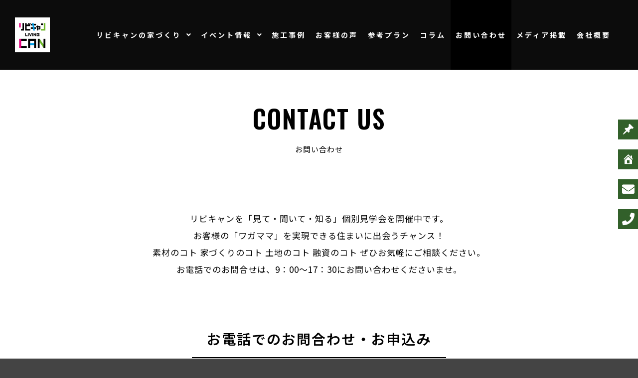

--- FILE ---
content_type: text/html; charset=UTF-8
request_url: https://livican.com/contact/
body_size: 22000
content:
<!DOCTYPE html>
<!--[if IE 9]>    <html class="no-js lt-ie10" dir="ltr" lang="ja" prefix="og: https://ogp.me/ns#"> <![endif]-->
<!--[if gt IE 9]><!--> <html class="no-js" dir="ltr" lang="ja" prefix="og: https://ogp.me/ns#"> <!--<![endif]-->
<head>

<meta charset="UTF-8" />
<meta name="viewport" content="width=device-width,initial-scale=1" />
<meta http-equiv="X-UA-Compatible" content="IE=edge">
<link rel="profile" href="https://gmpg.org/xfn/11" />
<title>リビキャンLIVING CAN【公式】 / 岐阜県の注文住宅・設計士事務所 | CONTACT US お問い合わせ |</title>

		<!-- All in One SEO 4.6.4 - aioseo.com -->
		<meta name="description" content="岐阜で家づくりするなら、三承工業リビングキャンで！アウトドアリビングで家族みんながhappyな注文住宅をご提案します。初回から外構工事完工まで一級建築士が完全サポート。グループ会社での共同仕入れ等により、徹底的にコストカットも実現。" />
		<meta name="robots" content="max-image-preview:large" />
		<meta name="google-site-verification" content="UA-199951862-1" />
		<meta name="msvalidate.01" content="yGF1exXCUXLWApvX0nWdYRuV7JzdYMFcCZGnppZOZxw" />
		<meta name="p:domain_verify" content="yGF1exXCUXLWApvX0nWdYRuV7JzdYMFcCZGnppZOZxw" />
		<meta name="yandex-verification" content="yGF1exXCUXLWApvX0nWdYRuV7JzdYMFcCZGnppZOZxw" />
		<meta name="baidu-site-verification" content="yGF1exXCUXLWApvX0nWdYRuV7JzdYMFcCZGnppZOZxw" />
		<meta name="keywords" content="注文住宅,工務店,岐阜,羽島,穂積,瑞穂,平屋,新築,アウトドアリビング,キャンプできる家,おしゃれな家,シンプル,ナチュラル,岐阜の木,一級建築士,自然素材,岐阜県産材,三承工業" />
		<link rel="canonical" href="https://livican.com/contact/" />
		<meta name="generator" content="All in One SEO (AIOSEO) 4.6.4" />
		<meta property="og:locale" content="ja_JP" />
		<meta property="og:site_name" content="リビキャンLIVING CAN【公式】 / 岐阜県の注文住宅・設計士事務所 | アウトドアリビングで楽しむレジリエンス住宅" />
		<meta property="og:type" content="article" />
		<meta property="og:title" content="リビキャンLIVING CAN【公式】 / 岐阜県の注文住宅・設計士事務所 | CONTACT US お問い合わせ |" />
		<meta property="og:description" content="岐阜で家づくりするなら、三承工業リビングキャンで！アウトドアリビングで家族みんながhappyな注文住宅をご提案します。初回から外構工事完工まで一級建築士が完全サポート。グループ会社での共同仕入れ等により、徹底的にコストカットも実現。" />
		<meta property="og:url" content="https://livican.com/contact/" />
		<meta property="og:image" content="https://livican.com/wp-content/uploads/2021/06/112112rogo.jpg" />
		<meta property="og:image:secure_url" content="https://livican.com/wp-content/uploads/2021/06/112112rogo.jpg" />
		<meta property="og:image:width" content="112" />
		<meta property="og:image:height" content="112" />
		<meta property="article:published_time" content="2021-05-25T08:40:49+00:00" />
		<meta property="article:modified_time" content="2023-10-27T01:50:55+00:00" />
		<meta property="article:publisher" content="https://www.facebook.com/living_can-102094631419868/" />
		<meta name="twitter:card" content="summary" />
		<meta name="twitter:title" content="リビキャンLIVING CAN【公式】 / 岐阜県の注文住宅・設計士事務所 | CONTACT US お問い合わせ |" />
		<meta name="twitter:description" content="岐阜で家づくりするなら、三承工業リビングキャンで！アウトドアリビングで家族みんながhappyな注文住宅をご提案します。初回から外構工事完工まで一級建築士が完全サポート。グループ会社での共同仕入れ等により、徹底的にコストカットも実現。" />
		<meta name="twitter:image" content="https://livican.com/wp-content/uploads/2021/06/112112rogo.jpg" />
		<script type="application/ld+json" class="aioseo-schema">
			{"@context":"https:\/\/schema.org","@graph":[{"@type":"BreadcrumbList","@id":"https:\/\/livican.com\/contact\/#breadcrumblist","itemListElement":[{"@type":"ListItem","@id":"https:\/\/livican.com\/#listItem","position":1,"name":"\u5bb6","item":"https:\/\/livican.com\/","nextItem":"https:\/\/livican.com\/contact\/#listItem"},{"@type":"ListItem","@id":"https:\/\/livican.com\/contact\/#listItem","position":2,"name":"CONTACT US","previousItem":"https:\/\/livican.com\/#listItem"}]},{"@type":"Organization","@id":"https:\/\/livican.com\/#organization","name":"\u5c90\u961c\u3067\u30a2\u30a6\u30c8\u30c9\u30a2\u30ea\u30d3\u30f3\u30b0\u306e\u3042\u308b\u5bb6\u3065\u304f\u308a\u3010\u30ea\u30d3\u30ad\u30e3\u30f3 \u3011","description":"\u30a2\u30a6\u30c8\u30c9\u30a2\u30ea\u30d3\u30f3\u30b0\u3067\u697d\u3057\u3080\u30ec\u30b8\u30ea\u30a8\u30f3\u30b9\u4f4f\u5b85","url":"https:\/\/livican.com\/","telephone":"+818000803110","logo":{"@type":"ImageObject","url":"https:\/\/i0.wp.com\/livican.com\/wp-content\/uploads\/2021\/06\/112112rogo.jpg?fit=112%2C112&ssl=1","@id":"https:\/\/livican.com\/contact\/#organizationLogo","width":112,"height":112},"image":{"@id":"https:\/\/livican.com\/contact\/#organizationLogo"},"sameAs":["https:\/\/www.facebook.com\/living_can-102094631419868\/","https:\/\/www.instagram.com\/living_can\/"]},{"@type":"WebPage","@id":"https:\/\/livican.com\/contact\/#webpage","url":"https:\/\/livican.com\/contact\/","name":"\u30ea\u30d3\u30ad\u30e3\u30f3LIVING CAN\u3010\u516c\u5f0f\u3011 \/ \u5c90\u961c\u770c\u306e\u6ce8\u6587\u4f4f\u5b85\u30fb\u8a2d\u8a08\u58eb\u4e8b\u52d9\u6240 | CONTACT US \u304a\u554f\u3044\u5408\u308f\u305b |","description":"\u5c90\u961c\u3067\u5bb6\u3065\u304f\u308a\u3059\u308b\u306a\u3089\u3001\u4e09\u627f\u5de5\u696d\u30ea\u30d3\u30f3\u30b0\u30ad\u30e3\u30f3\u3067\uff01\u30a2\u30a6\u30c8\u30c9\u30a2\u30ea\u30d3\u30f3\u30b0\u3067\u5bb6\u65cf\u307f\u3093\u306a\u304chappy\u306a\u6ce8\u6587\u4f4f\u5b85\u3092\u3054\u63d0\u6848\u3057\u307e\u3059\u3002\u521d\u56de\u304b\u3089\u5916\u69cb\u5de5\u4e8b\u5b8c\u5de5\u307e\u3067\u4e00\u7d1a\u5efa\u7bc9\u58eb\u304c\u5b8c\u5168\u30b5\u30dd\u30fc\u30c8\u3002\u30b0\u30eb\u30fc\u30d7\u4f1a\u793e\u3067\u306e\u5171\u540c\u4ed5\u5165\u308c\u7b49\u306b\u3088\u308a\u3001\u5fb9\u5e95\u7684\u306b\u30b3\u30b9\u30c8\u30ab\u30c3\u30c8\u3082\u5b9f\u73fe\u3002","inLanguage":"ja","isPartOf":{"@id":"https:\/\/livican.com\/#website"},"breadcrumb":{"@id":"https:\/\/livican.com\/contact\/#breadcrumblist"},"datePublished":"2021-05-25T17:40:49+09:00","dateModified":"2023-10-27T10:50:55+09:00"},{"@type":"WebSite","@id":"https:\/\/livican.com\/#website","url":"https:\/\/livican.com\/","name":"\u30ea\u30d3\u30ad\u30e3\u30f3LIVING CAN\u3010\u516c\u5f0f\u3011 \/ \u5c90\u961c\u770c\u306e\u6ce8\u6587\u4f4f\u5b85\u30fb\u8a2d\u8a08\u58eb\u4e8b\u52d9\u6240","description":"\u30a2\u30a6\u30c8\u30c9\u30a2\u30ea\u30d3\u30f3\u30b0\u3067\u697d\u3057\u3080\u30ec\u30b8\u30ea\u30a8\u30f3\u30b9\u4f4f\u5b85","inLanguage":"ja","publisher":{"@id":"https:\/\/livican.com\/#organization"}}]}
		</script>
		<!-- All in One SEO -->

<link rel='dns-prefetch' href='//webfonts.xserver.jp' />
<link rel='dns-prefetch' href='//www.googletagmanager.com' />
<link rel='dns-prefetch' href='//stats.wp.com' />
<link rel='dns-prefetch' href='//i0.wp.com' />
<link rel='dns-prefetch' href='//c0.wp.com' />
<link href='https://fonts.gstatic.com' crossorigin rel='preconnect' />
<link rel="alternate" type="application/rss+xml" title="リビキャンLIVING CAN【公式】 / 岐阜県の注文住宅・設計士事務所 &raquo; フィード" href="https://livican.com/feed/" />
<link rel="alternate" type="application/rss+xml" title="リビキャンLIVING CAN【公式】 / 岐阜県の注文住宅・設計士事務所 &raquo; コメントフィード" href="https://livican.com/comments/feed/" />
<link rel="alternate" title="oEmbed (JSON)" type="application/json+oembed" href="https://livican.com/wp-json/oembed/1.0/embed?url=https%3A%2F%2Flivican.com%2Fcontact%2F" />
<link rel="alternate" title="oEmbed (XML)" type="text/xml+oembed" href="https://livican.com/wp-json/oembed/1.0/embed?url=https%3A%2F%2Flivican.com%2Fcontact%2F&#038;format=xml" />
		<!-- This site uses the Google Analytics by MonsterInsights plugin v8.27.0 - Using Analytics tracking - https://www.monsterinsights.com/ -->
		<!-- Note: MonsterInsights is not currently configured on this site. The site owner needs to authenticate with Google Analytics in the MonsterInsights settings panel. -->
					<!-- No tracking code set -->
				<!-- / Google Analytics by MonsterInsights -->
		<style id='wp-img-auto-sizes-contain-inline-css' type='text/css'>
img:is([sizes=auto i],[sizes^="auto," i]){contain-intrinsic-size:3000px 1500px}
/*# sourceURL=wp-img-auto-sizes-contain-inline-css */
</style>
<link rel='stylesheet' id='pt-cv-public-style-css' href='https://livican.com/wp-content/plugins/content-views-query-and-display-post-page/public/assets/css/cv.css?ver=3.8.0' type='text/css' media='all' />
<link rel='stylesheet' id='sbi_styles-css' href='https://livican.com/wp-content/plugins/instagram-feed/css/sbi-styles.min.css?ver=6.3.1' type='text/css' media='all' />
<style id='wp-emoji-styles-inline-css' type='text/css'>

	img.wp-smiley, img.emoji {
		display: inline !important;
		border: none !important;
		box-shadow: none !important;
		height: 1em !important;
		width: 1em !important;
		margin: 0 0.07em !important;
		vertical-align: -0.1em !important;
		background: none !important;
		padding: 0 !important;
	}
/*# sourceURL=wp-emoji-styles-inline-css */
</style>
<style id='classic-theme-styles-inline-css' type='text/css'>
/*! This file is auto-generated */
.wp-block-button__link{color:#fff;background-color:#32373c;border-radius:9999px;box-shadow:none;text-decoration:none;padding:calc(.667em + 2px) calc(1.333em + 2px);font-size:1.125em}.wp-block-file__button{background:#32373c;color:#fff;text-decoration:none}
/*# sourceURL=/wp-includes/css/classic-themes.min.css */
</style>
<link rel='stylesheet' id='contact-form-7-css' href='https://livican.com/wp-content/plugins/contact-form-7/includes/css/styles.css?ver=5.9.5' type='text/css' media='all' />
<link rel='stylesheet' id='dashicons-css' href='https://c0.wp.com/c/6.9/wp-includes/css/dashicons.min.css' type='text/css' media='all' />
<link rel='stylesheet' id='rt-fontawsome-css' href='https://livican.com/wp-content/plugins/the-post-grid/assets/vendor/font-awesome/css/font-awesome.min.css?ver=7.7.3' type='text/css' media='all' />
<link rel='stylesheet' id='rt-tpg-css' href='https://livican.com/wp-content/plugins/the-post-grid/assets/css/thepostgrid.min.css?ver=7.7.3' type='text/css' media='all' />
<link rel='stylesheet' id='whats-new-style-css' href='https://livican.com/wp-content/plugins/whats-new-genarator/whats-new.css?ver=2.0.2' type='text/css' media='all' />
<link rel='stylesheet' id='wpfm-frontend-font-awesome-css' href='https://livican.com/wp-content/plugins/wp-floating-menu/css/font-awesome/font-awesome.min.css?ver=6.9' type='text/css' media='all' />
<link rel='stylesheet' id='wpfm-frontend-genericons-css-css' href='https://livican.com/wp-content/plugins/wp-floating-menu/css/genericons.css?ver=6.9' type='text/css' media='all' />
<link rel='stylesheet' id='wpfm-frontend-css-css' href='https://livican.com/wp-content/plugins/wp-floating-menu/css/front-end.css?ver=6.9' type='text/css' media='all' />
<link rel='stylesheet' id='wpfm-frontend-vesper-icons-css-css' href='https://livican.com/wp-content/plugins/wp-floating-menu/css/vesper-icons.css?ver=6.9' type='text/css' media='all' />
<link rel='stylesheet' id='elementor-icons-css' href='https://livican.com/wp-content/plugins/elementor/assets/lib/eicons/css/elementor-icons.min.css?ver=5.29.0' type='text/css' media='all' />
<link rel='stylesheet' id='elementor-frontend-css' href='https://livican.com/wp-content/plugins/elementor/assets/css/frontend.min.css?ver=3.21.8' type='text/css' media='all' />
<link rel='stylesheet' id='swiper-css' href='https://livican.com/wp-content/plugins/elementor/assets/lib/swiper/v8/css/swiper.min.css?ver=8.4.5' type='text/css' media='all' />
<link rel='stylesheet' id='elementor-post-15076-css' href='https://livican.com/wp-content/uploads/elementor/css/post-15076.css?ver=1718101311' type='text/css' media='all' />
<link rel='stylesheet' id='sbistyles-css' href='https://livican.com/wp-content/plugins/instagram-feed/css/sbi-styles.min.css?ver=6.3.1' type='text/css' media='all' />
<link rel='stylesheet' id='elementor-global-css' href='https://livican.com/wp-content/uploads/elementor/css/global.css?ver=1718101313' type='text/css' media='all' />
<link rel='stylesheet' id='elementor-post-11860-css' href='https://livican.com/wp-content/uploads/elementor/css/post-11860.css?ver=1718131099' type='text/css' media='all' />
<link rel='stylesheet' id='jquery-lightgallery-css' href='https://livican.com/wp-content/themes/rife/js/light-gallery/css/lightgallery.min.css?ver=1.9.0' type='text/css' media='all' />
<link rel='stylesheet' id='font-awesome-css' href='https://livican.com/wp-content/plugins/elementor/assets/lib/font-awesome/css/font-awesome.min.css?ver=4.7.0' type='text/css' media='all' />
<link rel='stylesheet' id='a13-icomoon-css' href='https://livican.com/wp-content/themes/rife/css/icomoon.css?ver=2.4.11' type='text/css' media='all' />
<link rel='stylesheet' id='a13-main-style-css' href='https://livican.com/wp-content/themes/rife/style.css?ver=2.4.11' type='text/css' media='all' />
<link rel='stylesheet' id='child-style-css' href='https://livican.com/wp-content/themes/rife-pro-child-theme/style.css?ver=2.4.11' type='text/css' media='all' />
<link rel='stylesheet' id='a13-user-css-css' href='https://livican.com/wp-content/uploads/apollo13_framework_files/css/user.css?ver=2.4.11_1632876968' type='text/css' media='all' />
<link rel='stylesheet' id='font-awesome-5-all-css' href='https://livican.com/wp-content/plugins/elementor/assets/lib/font-awesome/css/all.min.css?ver=3.21.8' type='text/css' media='all' />
<link rel='stylesheet' id='font-awesome-4-shim-css' href='https://livican.com/wp-content/plugins/elementor/assets/lib/font-awesome/css/v4-shims.min.css?ver=3.21.8' type='text/css' media='all' />
<link rel='stylesheet' id='google-fonts-1-css' href='https://fonts.googleapis.com/css?family=Roboto%3A100%2C100italic%2C200%2C200italic%2C300%2C300italic%2C400%2C400italic%2C500%2C500italic%2C600%2C600italic%2C700%2C700italic%2C800%2C800italic%2C900%2C900italic%7CRoboto+Slab%3A100%2C100italic%2C200%2C200italic%2C300%2C300italic%2C400%2C400italic%2C500%2C500italic%2C600%2C600italic%2C700%2C700italic%2C800%2C800italic%2C900%2C900italic%7COswald%3A100%2C100italic%2C200%2C200italic%2C300%2C300italic%2C400%2C400italic%2C500%2C500italic%2C600%2C600italic%2C700%2C700italic%2C800%2C800italic%2C900%2C900italic%7CNoto+Sans+JP%3A100%2C100italic%2C200%2C200italic%2C300%2C300italic%2C400%2C400italic%2C500%2C500italic%2C600%2C600italic%2C700%2C700italic%2C800%2C800italic%2C900%2C900italic&#038;display=auto&#038;ver=6.9' type='text/css' media='all' />
<link rel='stylesheet' id='wpfm-google-fonts-css' href='//fonts.googleapis.com/css?family=Roboto%3A100italic%2C100%2C300italic%2C300%2C400italic%2C400%2C500italic%2C500%2C700italic%2C700%2C900italic%2C900&#038;ver=6.9' type='text/css' media='all' />
<link rel="preconnect" href="https://fonts.gstatic.com/" crossorigin><script type="text/javascript" src="https://c0.wp.com/c/6.9/wp-includes/js/jquery/jquery.min.js" id="jquery-core-js"></script>
<script type="text/javascript" src="https://c0.wp.com/c/6.9/wp-includes/js/jquery/jquery-migrate.min.js" id="jquery-migrate-js"></script>
<script type="text/javascript" src="//webfonts.xserver.jp/js/xserverv3.js?fadein=0&amp;ver=2.0.7" id="typesquare_std-js"></script>
<script type="text/javascript" src="https://livican.com/wp-content/plugins/wp-floating-menu/js/frontend.js?ver=1.4.4" id="wpfm-frontend-js-js"></script>

<!-- Google tag (gtag.js) snippet added by Site Kit -->

<!-- Google アナリティクス スニペット (Site Kit が追加) -->
<script type="text/javascript" src="https://www.googletagmanager.com/gtag/js?id=GT-5TGJGDHR" id="google_gtagjs-js" async></script>
<script type="text/javascript" id="google_gtagjs-js-after">
/* <![CDATA[ */
window.dataLayer = window.dataLayer || [];function gtag(){dataLayer.push(arguments);}
gtag("set","linker",{"domains":["livican.com"]});
gtag("js", new Date());
gtag("set", "developer_id.dZTNiMT", true);
gtag("config", "GT-5TGJGDHR");
//# sourceURL=google_gtagjs-js-after
/* ]]> */
</script>

<!-- End Google tag (gtag.js) snippet added by Site Kit -->
<script type="text/javascript" src="https://livican.com/wp-content/plugins/elementor/assets/lib/font-awesome/js/v4-shims.min.js?ver=3.21.8" id="font-awesome-4-shim-js"></script>
<link rel="https://api.w.org/" href="https://livican.com/wp-json/" /><link rel="alternate" title="JSON" type="application/json" href="https://livican.com/wp-json/wp/v2/pages/11860" /><link rel="EditURI" type="application/rsd+xml" title="RSD" href="https://livican.com/xmlrpc.php?rsd" />
<meta name="generator" content="WordPress 6.9" />
<link rel='shortlink' href='https://livican.com/?p=11860' />
<meta name="viewport" content="initial-scale=1, viewport-fit=cover">
<meta name="generator" content="Site Kit by Google 1.128.0" /><!-- HFCM by 99 Robots - Snippet # 1: Global site tag (gtag.js) - Google Ads: 368612024 -->
<!-- Global site tag (gtag.js) - Google Ads: 368612024 -->
<script async src="https://www.googletagmanager.com/gtag/js?id=AW-368612024"></script>
<script>
  window.dataLayer = window.dataLayer || [];
  function gtag(){dataLayer.push(arguments);}
  gtag('js', new Date());

  gtag('config', 'AW-368612024');
</script>
<!-- /end HFCM by 99 Robots -->

		<script>

			jQuery(window).on('elementor/frontend/init', function () {
				var previewIframe = jQuery('#elementor-preview-iframe').get(0);

				// Attach a load event listener to the preview iframe
				jQuery(previewIframe).on('load', function () {
					var tpg_selector = tpg_str_rev("nottub-tropmi-gpttr nottub-aera-noitces-dda-rotnemele");

					var logo = "https://livican.com/wp-content/plugins/the-post-grid";
					var log_path = "/assets/images/icon-40x40.svg"; //tpg_str_rev("gvs.04x04-noci/segami/stessa/");

					jQuery('<div class="' + tpg_selector + '" style="vertical-align: bottom;margin-left: 5px;"><img src="' + logo + log_path + '" alt="TPG"/></div>').insertBefore(".elementor-add-section-drag-title");
				});

			});
		</script>
		<style>
			:root {
				--tpg-primary-color: #0d6efd;
				--tpg-secondary-color: #0654c4;
				--tpg-primary-light: #c4d0ff
			}

					</style>

			<style>img#wpstats{display:none}</style>
		<script type="text/javascript">
// <![CDATA[
(function(){
    var docElement = document.documentElement,
        className = docElement.className;
    // Change `no-js` to `js`
    var reJS = new RegExp('(^|\\s)no-js( |\\s|$)');
    //space as literal in second capturing group cause there is strange situation when \s is not catched on load when other plugins add their own classes
    className = className.replace(reJS, '$1js$2');
    docElement.className = className;
})();
// ]]>
</script><script type="text/javascript">
// <![CDATA[
WebFontConfig = {
    google: {"families":["Noto Sans JP:400,500,700:japanese,latin","Oswald:500,600,700:latin","Noto Sans JP:400,500,700:japanese,latin","Noto Sans JP:400,500,700"]},
    active: function () {
        //tell listeners that fonts are loaded
        if (window.jQuery) {
            jQuery(document.body).trigger('webfontsloaded');
        }
    }
};
(function (d) {
    var wf = d.createElement('script'), s = d.scripts[0];
    wf.src = 'https://livican.com/wp-content/themes/rife/js/webfontloader.min.js';
    wf.type = 'text/javascript';
    wf.async = 'true';
    s.parentNode.insertBefore(wf, s);
})(document);
// ]]>
</script><meta name="generator" content="Elementor 3.21.8; features: e_optimized_assets_loading, additional_custom_breakpoints; settings: css_print_method-external, google_font-enabled, font_display-auto">
<style type="text/css">.recentcomments a{display:inline !important;padding:0 !important;margin:0 !important;}</style><link rel="icon" href="https://i0.wp.com/livican.com/wp-content/uploads/2021/05/logo_002.png?fit=32%2C32&#038;ssl=1" sizes="32x32" />
<link rel="icon" href="https://i0.wp.com/livican.com/wp-content/uploads/2021/05/logo_002.png?fit=192%2C192&#038;ssl=1" sizes="192x192" />
<link rel="apple-touch-icon" href="https://i0.wp.com/livican.com/wp-content/uploads/2021/05/logo_002.png?fit=180%2C180&#038;ssl=1" />
<meta name="msapplication-TileImage" content="https://i0.wp.com/livican.com/wp-content/uploads/2021/05/logo_002.png?fit=270%2C270&#038;ssl=1" />
		<style type="text/css" id="wp-custom-css">
			#content {
    font-size: 14px;
    color: rgba(58,58,58,1);
}
.pt-cv-wrapper .btn-success {
    color: #fff;
    background-color: #000;
    border-color: #000c;
}
a.panel-title {
	color: #000;
}
a.panel-title:hover{
	color: #000;
}
dd{
	color:#000;
}
.pt-cv-wrapper .pagination>.active>a, .pt-cv-wrapper .pagination>.active>a:focus, .pt-cv-wrapper .pagination>.active>a:hover, .pt-cv-wrapper .pagination>.active>span, .pt-cv-wrapper .pagination>.active>span:focus, .pt-cv-wrapper .pagination>.active>span:hover {
    z-index: 2;
    color: #fff;
    background-color: #000;
    border-color: #000;
    cursor: default;
}
.pt-cv-wrapper .pagination>li>a, .pt-cv-wrapper .pagination>li>span {
    position: relative;
    float: left;
    padding: 6px 12px;
    line-height: 1.42857143;
    text-decoration: none;
    color: #000;
    background-color: #fff;
    border: 1px solid #ddd;
    margin-left: -1px;
}

.single-post .title-bar.outside .overlay-color {
    padding-top: 25px;
    padding-bottom: 230px;
}

@media (max-width: 1024px) {
.elementor-8754 .elementor-element.elementor-element-c71422d:not(.elementor-motion-effects-element-type-background), .elementor-8754 .elementor-element.elementor-element-c71422d > .elementor-motion-effects-container > .elementor-motion-effects-layer {
    -webkit-animation-name: anime1;
            animation-name: anime1;
    -webkit-animation-duration: 60s;
            animation-duration: 60s;
    -webkit-animation-timing-function: linear;
            animation-timing-function: linear;
    -webkit-animation-iteration-count: infinite;
            animation-iteration-count: infinite;
}
}

@-webkit-keyframes anime1 {
    0% {
      z-index: 9999;
      background-position: 10% 100%;
    }
    50% {
      background-position: 90% 100%;
    }
    100% {
      background-position: 10% 100%;
    }
}
@keyframes anime1 {
    0% {
      z-index: 9999;
      background-position: 10% 100%;
    }
    50% {
      background-position: 90% 100%;
    }
    100% {
      background-position: 10% 100%;
    }
}

		</style>
		<style id='global-styles-inline-css' type='text/css'>
:root{--wp--preset--aspect-ratio--square: 1;--wp--preset--aspect-ratio--4-3: 4/3;--wp--preset--aspect-ratio--3-4: 3/4;--wp--preset--aspect-ratio--3-2: 3/2;--wp--preset--aspect-ratio--2-3: 2/3;--wp--preset--aspect-ratio--16-9: 16/9;--wp--preset--aspect-ratio--9-16: 9/16;--wp--preset--color--black: #000000;--wp--preset--color--cyan-bluish-gray: #abb8c3;--wp--preset--color--white: #ffffff;--wp--preset--color--pale-pink: #f78da7;--wp--preset--color--vivid-red: #cf2e2e;--wp--preset--color--luminous-vivid-orange: #ff6900;--wp--preset--color--luminous-vivid-amber: #fcb900;--wp--preset--color--light-green-cyan: #7bdcb5;--wp--preset--color--vivid-green-cyan: #00d084;--wp--preset--color--pale-cyan-blue: #8ed1fc;--wp--preset--color--vivid-cyan-blue: #0693e3;--wp--preset--color--vivid-purple: #9b51e0;--wp--preset--gradient--vivid-cyan-blue-to-vivid-purple: linear-gradient(135deg,rgb(6,147,227) 0%,rgb(155,81,224) 100%);--wp--preset--gradient--light-green-cyan-to-vivid-green-cyan: linear-gradient(135deg,rgb(122,220,180) 0%,rgb(0,208,130) 100%);--wp--preset--gradient--luminous-vivid-amber-to-luminous-vivid-orange: linear-gradient(135deg,rgb(252,185,0) 0%,rgb(255,105,0) 100%);--wp--preset--gradient--luminous-vivid-orange-to-vivid-red: linear-gradient(135deg,rgb(255,105,0) 0%,rgb(207,46,46) 100%);--wp--preset--gradient--very-light-gray-to-cyan-bluish-gray: linear-gradient(135deg,rgb(238,238,238) 0%,rgb(169,184,195) 100%);--wp--preset--gradient--cool-to-warm-spectrum: linear-gradient(135deg,rgb(74,234,220) 0%,rgb(151,120,209) 20%,rgb(207,42,186) 40%,rgb(238,44,130) 60%,rgb(251,105,98) 80%,rgb(254,248,76) 100%);--wp--preset--gradient--blush-light-purple: linear-gradient(135deg,rgb(255,206,236) 0%,rgb(152,150,240) 100%);--wp--preset--gradient--blush-bordeaux: linear-gradient(135deg,rgb(254,205,165) 0%,rgb(254,45,45) 50%,rgb(107,0,62) 100%);--wp--preset--gradient--luminous-dusk: linear-gradient(135deg,rgb(255,203,112) 0%,rgb(199,81,192) 50%,rgb(65,88,208) 100%);--wp--preset--gradient--pale-ocean: linear-gradient(135deg,rgb(255,245,203) 0%,rgb(182,227,212) 50%,rgb(51,167,181) 100%);--wp--preset--gradient--electric-grass: linear-gradient(135deg,rgb(202,248,128) 0%,rgb(113,206,126) 100%);--wp--preset--gradient--midnight: linear-gradient(135deg,rgb(2,3,129) 0%,rgb(40,116,252) 100%);--wp--preset--font-size--small: 13px;--wp--preset--font-size--medium: 20px;--wp--preset--font-size--large: 36px;--wp--preset--font-size--x-large: 42px;--wp--preset--spacing--20: 0.44rem;--wp--preset--spacing--30: 0.67rem;--wp--preset--spacing--40: 1rem;--wp--preset--spacing--50: 1.5rem;--wp--preset--spacing--60: 2.25rem;--wp--preset--spacing--70: 3.38rem;--wp--preset--spacing--80: 5.06rem;--wp--preset--shadow--natural: 6px 6px 9px rgba(0, 0, 0, 0.2);--wp--preset--shadow--deep: 12px 12px 50px rgba(0, 0, 0, 0.4);--wp--preset--shadow--sharp: 6px 6px 0px rgba(0, 0, 0, 0.2);--wp--preset--shadow--outlined: 6px 6px 0px -3px rgb(255, 255, 255), 6px 6px rgb(0, 0, 0);--wp--preset--shadow--crisp: 6px 6px 0px rgb(0, 0, 0);}:where(.is-layout-flex){gap: 0.5em;}:where(.is-layout-grid){gap: 0.5em;}body .is-layout-flex{display: flex;}.is-layout-flex{flex-wrap: wrap;align-items: center;}.is-layout-flex > :is(*, div){margin: 0;}body .is-layout-grid{display: grid;}.is-layout-grid > :is(*, div){margin: 0;}:where(.wp-block-columns.is-layout-flex){gap: 2em;}:where(.wp-block-columns.is-layout-grid){gap: 2em;}:where(.wp-block-post-template.is-layout-flex){gap: 1.25em;}:where(.wp-block-post-template.is-layout-grid){gap: 1.25em;}.has-black-color{color: var(--wp--preset--color--black) !important;}.has-cyan-bluish-gray-color{color: var(--wp--preset--color--cyan-bluish-gray) !important;}.has-white-color{color: var(--wp--preset--color--white) !important;}.has-pale-pink-color{color: var(--wp--preset--color--pale-pink) !important;}.has-vivid-red-color{color: var(--wp--preset--color--vivid-red) !important;}.has-luminous-vivid-orange-color{color: var(--wp--preset--color--luminous-vivid-orange) !important;}.has-luminous-vivid-amber-color{color: var(--wp--preset--color--luminous-vivid-amber) !important;}.has-light-green-cyan-color{color: var(--wp--preset--color--light-green-cyan) !important;}.has-vivid-green-cyan-color{color: var(--wp--preset--color--vivid-green-cyan) !important;}.has-pale-cyan-blue-color{color: var(--wp--preset--color--pale-cyan-blue) !important;}.has-vivid-cyan-blue-color{color: var(--wp--preset--color--vivid-cyan-blue) !important;}.has-vivid-purple-color{color: var(--wp--preset--color--vivid-purple) !important;}.has-black-background-color{background-color: var(--wp--preset--color--black) !important;}.has-cyan-bluish-gray-background-color{background-color: var(--wp--preset--color--cyan-bluish-gray) !important;}.has-white-background-color{background-color: var(--wp--preset--color--white) !important;}.has-pale-pink-background-color{background-color: var(--wp--preset--color--pale-pink) !important;}.has-vivid-red-background-color{background-color: var(--wp--preset--color--vivid-red) !important;}.has-luminous-vivid-orange-background-color{background-color: var(--wp--preset--color--luminous-vivid-orange) !important;}.has-luminous-vivid-amber-background-color{background-color: var(--wp--preset--color--luminous-vivid-amber) !important;}.has-light-green-cyan-background-color{background-color: var(--wp--preset--color--light-green-cyan) !important;}.has-vivid-green-cyan-background-color{background-color: var(--wp--preset--color--vivid-green-cyan) !important;}.has-pale-cyan-blue-background-color{background-color: var(--wp--preset--color--pale-cyan-blue) !important;}.has-vivid-cyan-blue-background-color{background-color: var(--wp--preset--color--vivid-cyan-blue) !important;}.has-vivid-purple-background-color{background-color: var(--wp--preset--color--vivid-purple) !important;}.has-black-border-color{border-color: var(--wp--preset--color--black) !important;}.has-cyan-bluish-gray-border-color{border-color: var(--wp--preset--color--cyan-bluish-gray) !important;}.has-white-border-color{border-color: var(--wp--preset--color--white) !important;}.has-pale-pink-border-color{border-color: var(--wp--preset--color--pale-pink) !important;}.has-vivid-red-border-color{border-color: var(--wp--preset--color--vivid-red) !important;}.has-luminous-vivid-orange-border-color{border-color: var(--wp--preset--color--luminous-vivid-orange) !important;}.has-luminous-vivid-amber-border-color{border-color: var(--wp--preset--color--luminous-vivid-amber) !important;}.has-light-green-cyan-border-color{border-color: var(--wp--preset--color--light-green-cyan) !important;}.has-vivid-green-cyan-border-color{border-color: var(--wp--preset--color--vivid-green-cyan) !important;}.has-pale-cyan-blue-border-color{border-color: var(--wp--preset--color--pale-cyan-blue) !important;}.has-vivid-cyan-blue-border-color{border-color: var(--wp--preset--color--vivid-cyan-blue) !important;}.has-vivid-purple-border-color{border-color: var(--wp--preset--color--vivid-purple) !important;}.has-vivid-cyan-blue-to-vivid-purple-gradient-background{background: var(--wp--preset--gradient--vivid-cyan-blue-to-vivid-purple) !important;}.has-light-green-cyan-to-vivid-green-cyan-gradient-background{background: var(--wp--preset--gradient--light-green-cyan-to-vivid-green-cyan) !important;}.has-luminous-vivid-amber-to-luminous-vivid-orange-gradient-background{background: var(--wp--preset--gradient--luminous-vivid-amber-to-luminous-vivid-orange) !important;}.has-luminous-vivid-orange-to-vivid-red-gradient-background{background: var(--wp--preset--gradient--luminous-vivid-orange-to-vivid-red) !important;}.has-very-light-gray-to-cyan-bluish-gray-gradient-background{background: var(--wp--preset--gradient--very-light-gray-to-cyan-bluish-gray) !important;}.has-cool-to-warm-spectrum-gradient-background{background: var(--wp--preset--gradient--cool-to-warm-spectrum) !important;}.has-blush-light-purple-gradient-background{background: var(--wp--preset--gradient--blush-light-purple) !important;}.has-blush-bordeaux-gradient-background{background: var(--wp--preset--gradient--blush-bordeaux) !important;}.has-luminous-dusk-gradient-background{background: var(--wp--preset--gradient--luminous-dusk) !important;}.has-pale-ocean-gradient-background{background: var(--wp--preset--gradient--pale-ocean) !important;}.has-electric-grass-gradient-background{background: var(--wp--preset--gradient--electric-grass) !important;}.has-midnight-gradient-background{background: var(--wp--preset--gradient--midnight) !important;}.has-small-font-size{font-size: var(--wp--preset--font-size--small) !important;}.has-medium-font-size{font-size: var(--wp--preset--font-size--medium) !important;}.has-large-font-size{font-size: var(--wp--preset--font-size--large) !important;}.has-x-large-font-size{font-size: var(--wp--preset--font-size--x-large) !important;}
/*# sourceURL=global-styles-inline-css */
</style>
<link rel='stylesheet' id='fixed-bottom-menu-css' href='https://livican.com/wp-content/plugins/fixed-bottom-menu/css/fixedbottommenu.css?ver=1.00' type='text/css' media='all' />
<style id='fixed-bottom-menu-inline-css' type='text/css'>
#fixed-bottom-menu{ line-height: 2rem; z-index: 30; }.fixed-bottom-menu-text{ font-size:10px; }.fixed-bottom-menu-container { background-color: #32602a; }.fixed-bottom-menu-item { -webkit-flex-basis: 25%; -ms-flex-preferred-size: 25%; flex-basis: 25%; }.fixed-bottom-menu-item a { color: #ffffff; padding-top: 0.65rem; line-height: 1.4rem; }.fixed-bottom-menu-item a:hover { color: #ffffff; }@media( min-width: 800px ) { #fixed-bottom-menu{ display: none; } }.elementor-8754{margin-bottom: 2rem;}
/*# sourceURL=fixed-bottom-menu-inline-css */
</style>
</head>

<body id="top" class="wp-singular page-template-default page page-id-11860 wp-custom-logo wp-theme-rife wp-child-theme-rife-pro-child-theme rttpg rttpg-7.7.3 radius-frontend rttpg-body-wrap rttpg-flaticon header-horizontal site-layout-full elementor-default elementor-kit-15076 elementor-page elementor-page-11860" itemtype="https://schema.org/WebPage" itemscope>
<div class="whole-layout">
<div id="preloader" class="circle_illusion onReady">
    <div class="preload-content">
        <div class="preloader-animation">				<div class='blob-wrap'>
					<div class='translate'>
						<div class='scale'></div>
					</div>
				</div>
				<div class='blob-wrap'>
					<div class='translate'>
						<div class='scale'></div>
					</div>
				</div>
				<div class='blob-wrap'>
					<div class='translate'>
						<div class='scale'></div>
					</div>
				</div>
				<div class='blob-wrap'>
					<div class='translate'>
						<div class='scale'></div>
					</div>
				</div>
				<div class='blob-wrap'>
					<div class='translate'>
						<div class='scale'></div>
					</div>
				</div>
				<div class='blob-wrap'>
					<div class='translate'>
						<div class='scale'></div>
					</div>
				</div>
				<div class='blob-wrap'>
					<div class='translate'>
						<div class='scale'></div>
					</div>
				</div>
				<div class='blob-wrap'>
					<div class='translate'>
						<div class='scale'></div>
					</div>
				</div>
				<div class='blob-wrap'>
					<div class='translate'>
						<div class='scale'></div>
					</div>
				</div>
				</div>
        <a class="skip-preloader a13icon-cross" href="#"></a>
    </div>
</div>
                <div class="page-background to-move"></div>
        <header id="header" class="to-move a13-horizontal header-type-one_line a13-normal-variant header-variant-one_line full no-tools default-sticky" itemtype="https://schema.org/WPHeader" itemscope>
		<div class="head">
		
		<div class="logo-container" itemtype="https://schema.org/Organization" itemscope><a class="logo normal-logo image-logo " href="https://livican.com/" title="リビキャンLIVING CAN【公式】 / 岐阜県の注文住宅・設計士事務所" rel="home" itemprop="url"><img src="https://livican.com/wp-content/uploads/2021/06/112112rogo.jpg" alt="" width="112" height="112" itemprop="logo" /></a><a class="logo image-logo sticky-logo hidden-logo" href="https://livican.com/" title="リビキャンLIVING CAN【公式】 / 岐阜県の注文住宅・設計士事務所" rel="home"><img fetchpriority="high" src="https://livican.com/wp-content/uploads/2021/05/logo_002.png" alt="" width="400" height="400" /></a><a class="logo image-logo dark-logo hidden-logo" href="https://livican.com/" title="リビキャンLIVING CAN【公式】 / 岐阜県の注文住宅・設計士事務所" rel="home"><img fetchpriority="high" src="https://livican.com/wp-content/uploads/2021/05/logo_002.png" alt="" width="400" height="400" /></a><a class="logo image-logo light-logo hidden-logo" href="https://livican.com/" title="リビキャンLIVING CAN【公式】 / 岐阜県の注文住宅・設計士事務所" rel="home"><img fetchpriority="high" src="https://livican.com/wp-content/uploads/2021/05/logo_002.png" alt="" width="400" height="400" /></a></div>
		<nav id="access" class="navigation-bar" itemtype="https://schema.org/SiteNavigationElement" itemscope><!-- this element is need in HTML even if menu is disabled -->
							<div class="menu-container"><ul id="menu-main-menu" class="top-menu opener-icons-on"><li id="menu-item-15068" class="menu-item menu-item-type-post_type menu-item-object-page menu-item-has-children menu-parent-item menu-item-15068 normal-menu"><a href="https://livican.com/concept/"><span>リビキャンの家づくり</span></a><i tabindex="0" class="fa sub-mark fa-angle-down"></i>
<ul class="sub-menu">
	<li id="menu-item-15066" class="menu-item menu-item-type-post_type menu-item-object-page menu-item-15066"><a href="https://livican.com/flow/"><span>FLOW　家ができるまで</span></a></li>
	<li id="menu-item-15062" class="menu-item menu-item-type-post_type menu-item-object-page menu-item-15062"><a href="https://livican.com/safe/"><span>SAFE　安心の家づくり</span></a></li>
	<li id="menu-item-16288" class="menu-item menu-item-type-post_type menu-item-object-page menu-item-16288"><a href="https://livican.com/future/"><span>FUTURE  リビキャン家づくりの特徴</span></a></li>
	<li id="menu-item-15067" class="menu-item menu-item-type-post_type menu-item-object-page menu-item-15067"><a href="https://livican.com/you-can-do-it/"><span>YOU CAN DO IT!</span></a></li>
</ul>
</li>
<li id="menu-item-15065" class="menu-item menu-item-type-post_type menu-item-object-page menu-item-has-children menu-parent-item menu-item-15065 normal-menu"><a href="https://livican.com/event/"><span>イベント情報</span></a><i tabindex="0" class="fa sub-mark fa-angle-down"></i>
<ul class="sub-menu">
	<li id="menu-item-15945" class="menu-item menu-item-type-post_type menu-item-object-page menu-item-15945"><a href="https://livican.com/event-reservation/"><span>イベント予約</span></a></li>
</ul>
</li>
<li id="menu-item-15063" class="menu-item menu-item-type-post_type menu-item-object-page menu-item-15063 normal-menu"><a href="https://livican.com/works/"><span>施工事例</span></a></li>
<li id="menu-item-15069" class="menu-item menu-item-type-post_type menu-item-object-page menu-item-15069 normal-menu"><a href="https://livican.com/owners-voice/"><span>お客様の声</span></a></li>
<li id="menu-item-15064" class="menu-item menu-item-type-post_type menu-item-object-page menu-item-15064 normal-menu"><a href="https://livican.com/plan/"><span>参考プラン</span></a></li>
<li id="menu-item-15070" class="menu-item menu-item-type-post_type menu-item-object-page menu-item-15070 normal-menu"><a href="https://livican.com/column/"><span>コラム</span></a></li>
<li id="menu-item-15072" class="menu-item menu-item-type-post_type menu-item-object-page current-menu-item page_item page-item-11860 current_page_item menu-item-15072 normal-menu"><a href="https://livican.com/contact/"><span>お問い合わせ</span></a></li>
<li id="menu-item-15071" class="menu-item menu-item-type-post_type menu-item-object-page menu-item-15071 normal-menu"><a href="https://livican.com/media/"><span>メディア掲載</span></a></li>
<li id="menu-item-15057" class="menu-item menu-item-type-custom menu-item-object-custom menu-item-15057 normal-menu"><a href="https://www.sunshow.jp/"><span>会社概要</span></a></li>
</ul></div>					</nav>
		<!-- #access -->
		<div id="header-tools" class=" icons-0 only-menu"><button id="mobile-menu-opener" class="fa fa-reorder tool" title="メインメニュー"><span class="screen-reader-text">メインメニュー</span></button></div>		
			</div>
	</header>
    <div id="mid" class="to-move layout-center layout-parted layout-no-edge layout-fixed no-sidebars">
		<article id="content" class="clearfix" itemtype="https://schema.org/CreativeWork" itemscope>
			<div class="content-limiter">
				<div id="col-mask">

					<div id="post-11860" class="content-box post-11860 page type-page status-publish">
						<div class="formatter">
														<div class="real-content" itemprop="text">
										<div data-elementor-type="wp-page" data-elementor-id="11860" class="elementor elementor-11860">
						<section class="elementor-section elementor-top-section elementor-element elementor-element-d351d6c elementor-section-boxed elementor-section-height-default elementor-section-height-default" data-id="d351d6c" data-element_type="section">
						<div class="elementor-container elementor-column-gap-default">
					<div class="elementor-column elementor-col-100 elementor-top-column elementor-element elementor-element-ea64189" data-id="ea64189" data-element_type="column">
			<div class="elementor-widget-wrap elementor-element-populated">
						<div class="elementor-element elementor-element-64cf64b elementor-widget elementor-widget-heading" data-id="64cf64b" data-element_type="widget" data-widget_type="heading.default">
				<div class="elementor-widget-container">
			<h2 class="elementor-heading-title elementor-size-default">CONTACT US</h2>		</div>
				</div>
				<div class="elementor-element elementor-element-0dd537b elementor-widget elementor-widget-text-editor" data-id="0dd537b" data-element_type="widget" data-widget_type="text-editor.default">
				<div class="elementor-widget-container">
							お問い合わせ						</div>
				</div>
				<div class="elementor-element elementor-element-9f746b6 elementor-widget elementor-widget-spacer" data-id="9f746b6" data-element_type="widget" data-widget_type="spacer.default">
				<div class="elementor-widget-container">
					<div class="elementor-spacer">
			<div class="elementor-spacer-inner"></div>
		</div>
				</div>
				</div>
				<div class="elementor-element elementor-element-f37e433 elementor-widget elementor-widget-text-editor" data-id="f37e433" data-element_type="widget" data-widget_type="text-editor.default">
				<div class="elementor-widget-container">
							<p>リビキャンを「見て・聞いて・知る」個別見学会を開催中です。<br />お客様の「ワガママ」を実現できる住まいに出会うチャンス！<br />素材のコト 家づくりのコト 土地のコト 融資のコト ぜひお気軽にご相談ください。<br />お電話でのお問合せは、9：00～17：30にお問い合わせくださいませ。</p>						</div>
				</div>
					</div>
		</div>
					</div>
		</section>
				<section class="elementor-section elementor-top-section elementor-element elementor-element-97ce67a elementor-section-boxed elementor-section-height-default elementor-section-height-default" data-id="97ce67a" data-element_type="section">
						<div class="elementor-container elementor-column-gap-default">
					<div class="elementor-column elementor-col-100 elementor-top-column elementor-element elementor-element-455ff66" data-id="455ff66" data-element_type="column">
			<div class="elementor-widget-wrap elementor-element-populated">
						<div class="elementor-element elementor-element-a1572de elementor-widget elementor-widget-spacer" data-id="a1572de" data-element_type="widget" data-widget_type="spacer.default">
				<div class="elementor-widget-container">
					<div class="elementor-spacer">
			<div class="elementor-spacer-inner"></div>
		</div>
				</div>
				</div>
					</div>
		</div>
					</div>
		</section>
				<section class="elementor-section elementor-top-section elementor-element elementor-element-69c5c07 elementor-section-boxed elementor-section-height-default elementor-section-height-default" data-id="69c5c07" data-element_type="section">
						<div class="elementor-container elementor-column-gap-default">
					<div class="elementor-column elementor-col-100 elementor-top-column elementor-element elementor-element-8fffc4a" data-id="8fffc4a" data-element_type="column">
			<div class="elementor-widget-wrap elementor-element-populated">
						<div class="elementor-element elementor-element-2297797 elementor-widget elementor-widget-heading" data-id="2297797" data-element_type="widget" data-widget_type="heading.default">
				<div class="elementor-widget-container">
			<h2 class="elementor-heading-title elementor-size-default">お電話でのお問合わせ・お申込み</h2>		</div>
				</div>
				<div class="elementor-element elementor-element-1479b12 elementor-widget-divider--view-line elementor-widget elementor-widget-divider" data-id="1479b12" data-element_type="widget" data-widget_type="divider.default">
				<div class="elementor-widget-container">
					<div class="elementor-divider">
			<span class="elementor-divider-separator">
						</span>
		</div>
				</div>
				</div>
				<div class="elementor-element elementor-element-ff46fd0 elementor-widget elementor-widget-heading" data-id="ff46fd0" data-element_type="widget" data-widget_type="heading.default">
				<div class="elementor-widget-container">
			<h2 class="elementor-heading-title elementor-size-default"><a href="tel:0120-988-696">FreeCall. 0120-988-696</a></h2>		</div>
				</div>
					</div>
		</div>
					</div>
		</section>
				<section class="elementor-section elementor-top-section elementor-element elementor-element-971a687 elementor-section-boxed elementor-section-height-default elementor-section-height-default" data-id="971a687" data-element_type="section">
						<div class="elementor-container elementor-column-gap-default">
					<div class="elementor-column elementor-col-100 elementor-top-column elementor-element elementor-element-f3dd610" data-id="f3dd610" data-element_type="column">
			<div class="elementor-widget-wrap elementor-element-populated">
						<div class="elementor-element elementor-element-4bd7e85 elementor-widget elementor-widget-spacer" data-id="4bd7e85" data-element_type="widget" data-widget_type="spacer.default">
				<div class="elementor-widget-container">
					<div class="elementor-spacer">
			<div class="elementor-spacer-inner"></div>
		</div>
				</div>
				</div>
					</div>
		</div>
					</div>
		</section>
				<section class="elementor-section elementor-top-section elementor-element elementor-element-0a5a149 elementor-section-boxed elementor-section-height-default elementor-section-height-default" data-id="0a5a149" data-element_type="section" id="contact">
						<div class="elementor-container elementor-column-gap-default">
					<div class="elementor-column elementor-col-100 elementor-top-column elementor-element elementor-element-59bc0ce" data-id="59bc0ce" data-element_type="column">
			<div class="elementor-widget-wrap elementor-element-populated">
						<div class="elementor-element elementor-element-cb7bb73 elementor-widget elementor-widget-heading" data-id="cb7bb73" data-element_type="widget" data-widget_type="heading.default">
				<div class="elementor-widget-container">
			<h2 class="elementor-heading-title elementor-size-default">メールフォームからお問合わせ・お申込み</h2>		</div>
				</div>
				<div class="elementor-element elementor-element-348abac elementor-widget-divider--view-line elementor-widget elementor-widget-divider" data-id="348abac" data-element_type="widget" data-widget_type="divider.default">
				<div class="elementor-widget-container">
					<div class="elementor-divider">
			<span class="elementor-divider-separator">
						</span>
		</div>
				</div>
				</div>
				<div class="elementor-element elementor-element-57ec403 elementor-widget elementor-widget-spacer" data-id="57ec403" data-element_type="widget" data-widget_type="spacer.default">
				<div class="elementor-widget-container">
					<div class="elementor-spacer">
			<div class="elementor-spacer-inner"></div>
		</div>
				</div>
				</div>
					</div>
		</div>
					</div>
		</section>
				<section class="elementor-section elementor-top-section elementor-element elementor-element-59f6f95 elementor-section-boxed elementor-section-height-default elementor-section-height-default" data-id="59f6f95" data-element_type="section">
						<div class="elementor-container elementor-column-gap-default">
					<div class="elementor-column elementor-col-100 elementor-top-column elementor-element elementor-element-11f23d2" data-id="11f23d2" data-element_type="column">
			<div class="elementor-widget-wrap elementor-element-populated">
						<div class="elementor-element elementor-element-4933a36 elementor-widget elementor-widget-heading" data-id="4933a36" data-element_type="widget" data-widget_type="heading.default">
				<div class="elementor-widget-container">
			<h2 class="elementor-heading-title elementor-size-default">見学会ご予約</h2>		</div>
				</div>
				<div class="elementor-element elementor-element-7bf36b5 elementor-widget elementor-widget-shortcode" data-id="7bf36b5" data-element_type="widget" data-widget_type="shortcode.default">
				<div class="elementor-widget-container">
					<div class="elementor-shortcode">
<div class="wpcf7 no-js" id="wpcf7-f15936-p11860-o1" lang="ja" dir="ltr">
<div class="screen-reader-response"><p role="status" aria-live="polite" aria-atomic="true"></p> <ul></ul></div>
<form action="/contact/#wpcf7-f15936-p11860-o1" method="post" class="wpcf7-form init" aria-label="コンタクトフォーム" novalidate="novalidate" data-status="init">
<div style="display: none;">
<input type="hidden" name="_wpcf7" value="15936" />
<input type="hidden" name="_wpcf7_version" value="5.9.5" />
<input type="hidden" name="_wpcf7_locale" value="ja" />
<input type="hidden" name="_wpcf7_unit_tag" value="wpcf7-f15936-p11860-o1" />
<input type="hidden" name="_wpcf7_container_post" value="11860" />
<input type="hidden" name="_wpcf7_posted_data_hash" value="" />
<input type="hidden" name="_wpcf7_recaptcha_response" value="" />
</div>
<p><label>お問い合わせ内容（必須）<br />
<span class="wpcf7-form-control-wrap" data-name="menu-152"><select class="wpcf7-form-control wpcf7-select wpcf7-validates-as-required" aria-required="true" aria-invalid="false" name="menu-152"><option value="">&#8212;以下から選択してください&#8212;</option><option value="見学会予約">見学会予約</option></select></span></label>
</p>
<p><label>ご希望日<br />
<span class="wpcf7-form-control-wrap" data-name="date-273"><input class="wpcf7-form-control wpcf7-date wpcf7-validates-as-date" aria-invalid="false" placeholder="" value="" type="date" name="date-273" /></span></label>
</p>
<p><label>ご希望時間<br />
<span class="wpcf7-form-control-wrap" data-name="your-time"><select class="wpcf7-form-control wpcf7-select" aria-invalid="false" name="your-time"><option value="">&#8212;以下から選択してください&#8212;</option><option value="10：00〜">10：00〜</option><option value="11：00〜">11：00〜</option><option value="12：00〜">12：00〜</option><option value="13：00〜">13：00〜</option><option value="14：00〜">14：00〜</option><option value="15：00〜">15：00〜</option><option value="16：00〜">16：00〜</option><option value="17：00〜">17：00〜</option></select></span></label>
</p>
<p><label> お名前 (必須)<br />
<span class="wpcf7-form-control-wrap" data-name="your-name"><input size="40" class="wpcf7-form-control wpcf7-text wpcf7-validates-as-required" aria-required="true" aria-invalid="false" value="" type="text" name="your-name" /></span> </label>
</p>
<p><label>電話番号（必須）<br />
<span class="wpcf7-form-control-wrap" data-name="your-tel"><input size="40" class="wpcf7-form-control wpcf7-tel wpcf7-validates-as-required wpcf7-text wpcf7-validates-as-tel" aria-required="true" aria-invalid="false" value="" type="tel" name="your-tel" /></span></label>
</p>
<p><label> メールアドレス (必須)<br />
<span class="wpcf7-form-control-wrap" data-name="your-email"><input size="40" class="wpcf7-form-control wpcf7-email wpcf7-validates-as-required wpcf7-text wpcf7-validates-as-email" aria-required="true" aria-invalid="false" value="" type="email" name="your-email" /></span> </label>
</p>
<p><label> お問い合わせ内容<br />
<span class="wpcf7-form-control-wrap" data-name="your-message"><textarea cols="40" rows="10" class="wpcf7-form-control wpcf7-textarea" aria-invalid="false" name="your-message"></textarea></span> </label>
</p>
<p><span class="wpcf7-form-control-wrap" data-name="your-consent"><span class="wpcf7-form-control wpcf7-acceptance"><span class="wpcf7-list-item"><label><input type="checkbox" name="your-consent" value="1" aria-invalid="false" /><span class="wpcf7-list-item-label">内容をご確認の上チェックを入れてください。</span></label></span></span></span>
</p>
<p><label>※見学会をご予約する際は必ず希望日時を選択してください。</label>
</p>
<p><input class="wpcf7-form-control wpcf7-submit has-spinner" type="submit" value="送信" />
</p><p style="display: none !important;" class="akismet-fields-container" data-prefix="_wpcf7_ak_"><label>&#916;<textarea name="_wpcf7_ak_hp_textarea" cols="45" rows="8" maxlength="100"></textarea></label><input type="hidden" id="ak_js_1" name="_wpcf7_ak_js" value="80"/><script>document.getElementById( "ak_js_1" ).setAttribute( "value", ( new Date() ).getTime() );</script></p><div class="wpcf7-response-output" aria-hidden="true"></div>
</form>
</div>
</div>
				</div>
				</div>
					</div>
		</div>
					</div>
		</section>
				<section class="elementor-section elementor-top-section elementor-element elementor-element-7905ddc elementor-section-boxed elementor-section-height-default elementor-section-height-default" data-id="7905ddc" data-element_type="section">
						<div class="elementor-container elementor-column-gap-default">
					<div class="elementor-column elementor-col-100 elementor-top-column elementor-element elementor-element-7a5353c" data-id="7a5353c" data-element_type="column">
			<div class="elementor-widget-wrap elementor-element-populated">
						<div class="elementor-element elementor-element-08086fc elementor-widget elementor-widget-spacer" data-id="08086fc" data-element_type="widget" id="contact_other" data-widget_type="spacer.default">
				<div class="elementor-widget-container">
					<div class="elementor-spacer">
			<div class="elementor-spacer-inner"></div>
		</div>
				</div>
				</div>
				<div class="elementor-element elementor-element-d2c3f1a elementor-widget elementor-widget-heading" data-id="d2c3f1a" data-element_type="widget" data-widget_type="heading.default">
				<div class="elementor-widget-container">
			<h2 class="elementor-heading-title elementor-size-default">資料請求・その他お問い合わせ</h2>		</div>
				</div>
				<div class="elementor-element elementor-element-3bcb092 elementor-widget elementor-widget-shortcode" data-id="3bcb092" data-element_type="widget" data-widget_type="shortcode.default">
				<div class="elementor-widget-container">
					<div class="elementor-shortcode">
<div class="wpcf7 no-js" id="wpcf7-f15225-p11860-o2" lang="ja" dir="ltr">
<div class="screen-reader-response"><p role="status" aria-live="polite" aria-atomic="true"></p> <ul></ul></div>
<form action="/contact/#wpcf7-f15225-p11860-o2" method="post" class="wpcf7-form init" aria-label="コンタクトフォーム" novalidate="novalidate" data-status="init">
<div style="display: none;">
<input type="hidden" name="_wpcf7" value="15225" />
<input type="hidden" name="_wpcf7_version" value="5.9.5" />
<input type="hidden" name="_wpcf7_locale" value="ja" />
<input type="hidden" name="_wpcf7_unit_tag" value="wpcf7-f15225-p11860-o2" />
<input type="hidden" name="_wpcf7_container_post" value="11860" />
<input type="hidden" name="_wpcf7_posted_data_hash" value="" />
<input type="hidden" name="_wpcf7_recaptcha_response" value="" />
</div>
<p><label>お問い合わせ内容（必須）<br />
<span class="wpcf7-form-control-wrap" data-name="menu-152"><select class="wpcf7-form-control wpcf7-select wpcf7-validates-as-required" aria-required="true" aria-invalid="false" name="menu-152"><option value="">&#8212;以下から選択してください&#8212;</option><option value="資料請求">資料請求</option><option value="その他">その他</option></select></span></label>
</p>
<p><label> お名前 (必須)<br />
<span class="wpcf7-form-control-wrap" data-name="your-name"><input size="40" class="wpcf7-form-control wpcf7-text wpcf7-validates-as-required" aria-required="true" aria-invalid="false" value="" type="text" name="your-name" /></span> </label>
</p>
<p><label>住所 ※資料請求ご希望の方<br />
<span class="wpcf7-form-control-wrap" data-name="adress"><input size="40" class="wpcf7-form-control wpcf7-text" aria-invalid="false" value="" type="text" name="adress" /></span></label>
</p>
<p><label>電話番号（必須）<br />
<span class="wpcf7-form-control-wrap" data-name="your-tel"><input size="40" class="wpcf7-form-control wpcf7-tel wpcf7-validates-as-required wpcf7-text wpcf7-validates-as-tel" aria-required="true" aria-invalid="false" value="" type="tel" name="your-tel" /></span></label>
</p>
<p><label> メールアドレス (必須)<br />
<span class="wpcf7-form-control-wrap" data-name="your-email"><input size="40" class="wpcf7-form-control wpcf7-email wpcf7-validates-as-required wpcf7-text wpcf7-validates-as-email" aria-required="true" aria-invalid="false" value="" type="email" name="your-email" /></span> </label>
</p>
<p><label> お問い合わせ内容<br />
<span class="wpcf7-form-control-wrap" data-name="your-message"><textarea cols="40" rows="10" class="wpcf7-form-control wpcf7-textarea" aria-invalid="false" name="your-message"></textarea></span> </label>
</p>
<p><span class="wpcf7-form-control-wrap" data-name="your-consent"><span class="wpcf7-form-control wpcf7-acceptance"><span class="wpcf7-list-item"><label><input type="checkbox" name="your-consent" value="1" aria-invalid="false" /><span class="wpcf7-list-item-label">内容をご確認の上チェックを入れてください。</span></label></span></span></span>
</p>
<p><input class="wpcf7-form-control wpcf7-submit has-spinner" type="submit" value="送信" />
</p><p style="display: none !important;" class="akismet-fields-container" data-prefix="_wpcf7_ak_"><label>&#916;<textarea name="_wpcf7_ak_hp_textarea" cols="45" rows="8" maxlength="100"></textarea></label><input type="hidden" id="ak_js_2" name="_wpcf7_ak_js" value="218"/><script>document.getElementById( "ak_js_2" ).setAttribute( "value", ( new Date() ).getTime() );</script></p><div class="wpcf7-response-output" aria-hidden="true"></div>
</form>
</div>
</div>
				</div>
				</div>
					</div>
		</div>
					</div>
		</section>
				<section class="elementor-section elementor-top-section elementor-element elementor-element-9ddb941 elementor-section-boxed elementor-section-height-default elementor-section-height-default" data-id="9ddb941" data-element_type="section">
						<div class="elementor-container elementor-column-gap-default">
					<div class="elementor-column elementor-col-100 elementor-top-column elementor-element elementor-element-519de79" data-id="519de79" data-element_type="column">
			<div class="elementor-widget-wrap elementor-element-populated">
						<div class="elementor-element elementor-element-c35e041 elementor-widget elementor-widget-heading" data-id="c35e041" data-element_type="widget" data-widget_type="heading.default">
				<div class="elementor-widget-container">
			<h1 class="elementor-heading-title elementor-size-default">SUNSHOW GROUP 三承工業株式会社　一級建築士事務所　リビキャン </h1>		</div>
				</div>
					</div>
		</div>
					</div>
		</section>
				<section class="elementor-section elementor-top-section elementor-element elementor-element-4fdc66b elementor-section-full_width elementor-section-stretched elementor-section-height-default elementor-section-height-default" data-id="4fdc66b" data-element_type="section" data-settings="{&quot;stretch_section&quot;:&quot;section-stretched&quot;}">
						<div class="elementor-container elementor-column-gap-no">
					<div class="elementor-column elementor-col-50 elementor-top-column elementor-element elementor-element-37eb3f1" data-id="37eb3f1" data-element_type="column" data-settings="{&quot;background_background&quot;:&quot;classic&quot;}">
			<div class="elementor-widget-wrap elementor-element-populated">
						<div class="elementor-element elementor-element-cd8c416 elementor-widget elementor-widget-image" data-id="cd8c416" data-element_type="widget" data-widget_type="image.default">
				<div class="elementor-widget-container">
														<a href="https://livican.com/event/">
							<img decoding="async" width="1000" height="550" src="https://i0.wp.com/livican.com/wp-content/uploads/2021/02/EVENTB.jpg?fit=1000%2C550&amp;ssl=1" class="attachment-full size-full wp-image-14892" alt="" />								</a>
													</div>
				</div>
					</div>
		</div>
				<div class="elementor-column elementor-col-50 elementor-top-column elementor-element elementor-element-c110d47" data-id="c110d47" data-element_type="column" data-settings="{&quot;background_background&quot;:&quot;classic&quot;}">
			<div class="elementor-widget-wrap elementor-element-populated">
						<div class="elementor-element elementor-element-62f222d elementor-widget elementor-widget-image" data-id="62f222d" data-element_type="widget" data-widget_type="image.default">
				<div class="elementor-widget-container">
														<a href="https://livican.com/contact/">
							<img loading="lazy" decoding="async" width="1000" height="550" src="https://i0.wp.com/livican.com/wp-content/uploads/2021/02/contactB.jpg?fit=1000%2C550&amp;ssl=1" class="attachment-full size-full wp-image-14891" alt="" />								</a>
													</div>
				</div>
					</div>
		</div>
					</div>
		</section>
				<section class="elementor-section elementor-top-section elementor-element elementor-element-eb5ed43 elementor-section-stretched elementor-section-boxed elementor-section-height-default elementor-section-height-default" data-id="eb5ed43" data-element_type="section" data-settings="{&quot;stretch_section&quot;:&quot;section-stretched&quot;,&quot;background_background&quot;:&quot;classic&quot;}">
						<div class="elementor-container elementor-column-gap-default">
					<div class="elementor-column elementor-col-100 elementor-top-column elementor-element elementor-element-b17a422" data-id="b17a422" data-element_type="column">
			<div class="elementor-widget-wrap elementor-element-populated">
						<div class="elementor-element elementor-element-dae4d50 elementor-widget elementor-widget-spacer" data-id="dae4d50" data-element_type="widget" data-widget_type="spacer.default">
				<div class="elementor-widget-container">
					<div class="elementor-spacer">
			<div class="elementor-spacer-inner"></div>
		</div>
				</div>
				</div>
					</div>
		</div>
					</div>
		</section>
				<section class="elementor-section elementor-top-section elementor-element elementor-element-a437706 elementor-section-stretched elementor-section-boxed elementor-section-height-default elementor-section-height-default" data-id="a437706" data-element_type="section" data-settings="{&quot;stretch_section&quot;:&quot;section-stretched&quot;,&quot;background_background&quot;:&quot;classic&quot;}">
						<div class="elementor-container elementor-column-gap-default">
					<div class="elementor-column elementor-col-50 elementor-top-column elementor-element elementor-element-0e62081" data-id="0e62081" data-element_type="column">
			<div class="elementor-widget-wrap elementor-element-populated">
						<div class="elementor-element elementor-element-e616469 elementor-widget elementor-widget-image" data-id="e616469" data-element_type="widget" data-widget_type="image.default">
				<div class="elementor-widget-container">
													<img loading="lazy" decoding="async" width="325" height="186" src="https://i0.wp.com/livican.com/wp-content/uploads/2022/07/livican_logo061.png?fit=325%2C186&amp;ssl=1" class="attachment-full size-full wp-image-16856" alt="" />													</div>
				</div>
				<section class="elementor-section elementor-inner-section elementor-element elementor-element-92a52af elementor-section-boxed elementor-section-height-default elementor-section-height-default" data-id="92a52af" data-element_type="section">
						<div class="elementor-container elementor-column-gap-default">
					<div class="elementor-column elementor-col-50 elementor-inner-column elementor-element elementor-element-0c8a8cf" data-id="0c8a8cf" data-element_type="column">
			<div class="elementor-widget-wrap elementor-element-populated">
						<div class="elementor-element elementor-element-b1ea765 elementor-widget elementor-widget-text-editor" data-id="b1ea765" data-element_type="widget" data-widget_type="text-editor.default">
				<div class="elementor-widget-container">
							<p><a href="https://livican.com">HOME</a></p><p><a href="https://livican.com/concept/">リビキャンの家づくり</a></p><p><a href="https://livican.com/works/">施工事例</a></p><p><a href="https://livican.com/plan/">参考プラン</a></p><p><a href="https://livican.com/modelhouse/">モデルハウス</a></p>						</div>
				</div>
					</div>
		</div>
				<div class="elementor-column elementor-col-50 elementor-inner-column elementor-element elementor-element-6c1d23a" data-id="6c1d23a" data-element_type="column">
			<div class="elementor-widget-wrap elementor-element-populated">
						<div class="elementor-element elementor-element-bba0c0c elementor-widget elementor-widget-text-editor" data-id="bba0c0c" data-element_type="widget" data-widget_type="text-editor.default">
				<div class="elementor-widget-container">
							<p><a href="https://livican.com/event/">イベント情報</a></p><p><a href="https://www.sunshow.jp/" target="_blank" rel="noopener">会社概要</a></p><p><a href="https://livican.com/column/">コラム</a></p><p><a href="https://www.facebook.com/living_can-102094631419868/" target="_blank" rel="noopener">Facebook</a></p><p><a href="https://www.instagram.com/living_can/" target="_blank" rel="noopener">Instagram</a></p>						</div>
				</div>
					</div>
		</div>
					</div>
		</section>
				<div class="elementor-element elementor-element-7b6ccb5 elementor-mobile-align-center elementor-widget elementor-widget-button" data-id="7b6ccb5" data-element_type="widget" data-widget_type="button.default">
				<div class="elementor-widget-container">
					<div class="elementor-button-wrapper">
			<a class="elementor-button elementor-button-link elementor-size-sm" href="https://livican.com/contact/#contact-other">
						<span class="elementor-button-content-wrapper">
									<span class="elementor-button-text">資料請求・お問い合わせ</span>
					</span>
					</a>
		</div>
				</div>
				</div>
				<div class="elementor-element elementor-element-349eb1e elementor-mobile-align-center elementor-widget elementor-widget-button" data-id="349eb1e" data-element_type="widget" data-widget_type="button.default">
				<div class="elementor-widget-container">
					<div class="elementor-button-wrapper">
			<a class="elementor-button elementor-button-link elementor-size-sm" href="https://livican.com/contact/#reserve">
						<span class="elementor-button-content-wrapper">
									<span class="elementor-button-text">見学会予約</span>
					</span>
					</a>
		</div>
				</div>
				</div>
					</div>
		</div>
				<div class="elementor-column elementor-col-50 elementor-top-column elementor-element elementor-element-b37683f" data-id="b37683f" data-element_type="column">
			<div class="elementor-widget-wrap elementor-element-populated">
						<div class="elementor-element elementor-element-2955175 elementor-widget elementor-widget-text-editor" data-id="2955175" data-element_type="widget" data-widget_type="text-editor.default">
				<div class="elementor-widget-container">
							<p>SUNSHOW GROUP<br />三承工業株式会社</p>						</div>
				</div>
				<div class="elementor-element elementor-element-dd566c8 elementor-widget-divider--view-line elementor-widget elementor-widget-divider" data-id="dd566c8" data-element_type="widget" data-widget_type="divider.default">
				<div class="elementor-widget-container">
					<div class="elementor-divider">
			<span class="elementor-divider-separator">
						</span>
		</div>
				</div>
				</div>
				<div class="elementor-element elementor-element-b45f268 elementor-widget elementor-widget-text-editor" data-id="b45f268" data-element_type="widget" data-widget_type="text-editor.default">
				<div class="elementor-widget-container">
							<p>建築業許可：岐阜県知事　許可（般-3）第101634号<br />〒500-8259 岐阜市水主町二丁目53番地</p>						</div>
				</div>
				<div class="elementor-element elementor-element-87e661d elementor-widget elementor-widget-heading" data-id="87e661d" data-element_type="widget" data-widget_type="heading.default">
				<div class="elementor-widget-container">
			<p class="elementor-heading-title elementor-size-default"><a href="tel:0120-988-696">FreeCall.0120-988-696</a></p>		</div>
				</div>
				<div class="elementor-element elementor-element-7787428 elementor-widget elementor-widget-image" data-id="7787428" data-element_type="widget" data-widget_type="image.default">
				<div class="elementor-widget-container">
													<img loading="lazy" decoding="async" width="567" height="234" src="https://i0.wp.com/livican.com/wp-content/uploads/2021/05/footimg1.png?fit=567%2C234&amp;ssl=1" class="attachment-full size-full wp-image-11513" alt="" />													</div>
				</div>
				<div class="elementor-element elementor-element-d0686e4 elementor-widget elementor-widget-image" data-id="d0686e4" data-element_type="widget" data-widget_type="image.default">
				<div class="elementor-widget-container">
														<a href="https://sundaysgood.base.shop/" target="_blank">
							<img loading="lazy" decoding="async" width="569" height="228" src="https://i0.wp.com/livican.com/wp-content/uploads/2021/06/sundaysgood_bana04.png?fit=569%2C228&amp;ssl=1" class="attachment-full size-full wp-image-14748" alt="" />								</a>
													</div>
				</div>
					</div>
		</div>
					</div>
		</section>
				<section class="elementor-section elementor-top-section elementor-element elementor-element-ef8b1a6 elementor-section-stretched elementor-section-boxed elementor-section-height-default elementor-section-height-default" data-id="ef8b1a6" data-element_type="section" data-settings="{&quot;stretch_section&quot;:&quot;section-stretched&quot;,&quot;background_background&quot;:&quot;classic&quot;}">
						<div class="elementor-container elementor-column-gap-default">
					<div class="elementor-column elementor-col-100 elementor-top-column elementor-element elementor-element-2b2f566" data-id="2b2f566" data-element_type="column">
			<div class="elementor-widget-wrap elementor-element-populated">
						<div class="elementor-element elementor-element-0cc4ad9 elementor-widget elementor-widget-text-editor" data-id="0cc4ad9" data-element_type="widget" data-widget_type="text-editor.default">
				<div class="elementor-widget-container">
							<p>Copyright© Sunshow Industry. All Rights Reserved.</p>						</div>
				</div>
					</div>
		</div>
					</div>
		</section>
				</div>
										<div class="clear"></div>

															</div>

							
						</div>
					</div>
									</div>
			</div>
		</article>

			</div><!-- #mid -->

		<a href="#top" id="to-top" class="to-top fa fa-chevron-up"></a>
		<div id="content-overlay" class="to-move"></div>
		
	</div><!-- .whole-layout -->
<script type="speculationrules">
{"prefetch":[{"source":"document","where":{"and":[{"href_matches":"/*"},{"not":{"href_matches":["/wp-*.php","/wp-admin/*","/wp-content/uploads/*","/wp-content/*","/wp-content/plugins/*","/wp-content/themes/rife-pro-child-theme/*","/wp-content/themes/rife/*","/*\\?(.+)"]}},{"not":{"selector_matches":"a[rel~=\"nofollow\"]"}},{"not":{"selector_matches":".no-prefetch, .no-prefetch a"}}]},"eagerness":"conservative"}]}
</script>
		<div id="fixed-bottom-menu">
			<div class="fixed-bottom-menu-container">
									<div class="fixed-bottom-menu-item">
						<a href="https://livican.com/event/">
													<span class="dashicons dashicons-admin-post"></span>
													<br>
						<span class="fixed-bottom-menu-text">イベント情報</span>
						</a>
					</div>
										<div class="fixed-bottom-menu-item">
						<a href="https://livican.com/contact/#reserve">
													<span class="dashicons dashicons-admin-home"></span>
													<br>
						<span class="fixed-bottom-menu-text">イベント予約</span>
						</a>
					</div>
										<div class="fixed-bottom-menu-item">
						<a href="https://livican.com/contact/">
													<span class="dashicons dashicons-email"></span>
													<br>
						<span class="fixed-bottom-menu-text">お問い合わせ</span>
						</a>
					</div>
										<div class="fixed-bottom-menu-item">
						<a href="tel:0120-988-696">
													<span class="dashicons dashicons-phone"></span>
													<br>
						<span class="fixed-bottom-menu-text">TEL</span>
						</a>
					</div>
								</div>
		</div>
		<!-- HFCM by 99 Robots - Snippet # 2: Event snippet for 【リビキャン】来場予約 conversion page -->
<!-- Event snippet for 【リビキャン】来場予約 conversion page -->
<script>
document.addEventListener( 'wpcf7mailsent', function( event ) {
    gtag('event', 'conversion', {'send_to': 'AW-368612024/kztVCOHN2JMCELil4q8B'});
}, false );
</script>
<!-- /end HFCM by 99 Robots -->
                <style type="text/css">
                    @media screen and (max-width:480px){
                        .wpfm-menu-wrapper{display:none; }	
                    }
                </style>
                        <div class="wpfm-floating-wh-wrapper" >
                                                     <div class="wpfm-menu-wrapper wpfm-template-2" data-pos-offset-var="0" data-disable-double-touch = "0">
                                    <nav id="wpfm-floating-menu-nav" class="wpfm-menu-nav wpfm wpfm-position-right">
                                        <ul>
                                                                                                <li class=" ">
                                                        <a title="" class="wpfm-menu-link" href="https://livican.com/event/"  >
                                                                                                                            <span class='wpfm-icon-block'>                
                                                                                                                                            <i  class="dashicons dashicons-admin-post" aria-hidden="true"></i>      
                                                                </span>
                                                                                                                                    <span class='name wpfm-menu-name'>
                                                                        イベント情報                                                                    </span>
                                                                                                                                           
                                                        </a>
                                                                                                            </li>
                                                                                                        <li class=" ">
                                                        <a title="" class="wpfm-menu-link" href="https://livican.com/contact/#reserve"  >
                                                                                                                            <span class='wpfm-icon-block'>                
                                                                                                                                            <i  class="dashicons dashicons-admin-home" aria-hidden="true"></i>      
                                                                </span>
                                                                                                                                    <span class='name wpfm-menu-name'>
                                                                        イベント予約                                                                    </span>
                                                                                                                                           
                                                        </a>
                                                                                                            </li>
                                                                                                        <li class=" ">
                                                        <a title="" class="wpfm-menu-link" href="https://livican.com/contact/"  >
                                                                                                                            <span class='wpfm-icon-block'>                
                                                                     
                                                                        <i class="fa fa-envelope" aria-hidden="true"></i>
                                                                              
                                                                </span>
                                                                                                                                    <span class='name wpfm-menu-name'>
                                                                        お問い合わせ                                                                    </span>
                                                                                                                                           
                                                        </a>
                                                                                                            </li>
                                                                                                        <li class=" ">
                                                        <a title="" class="wpfm-menu-link" href="tel:0120-988-696"  >
                                                                                                                            <span class='wpfm-icon-block'>                
                                                                     
                                                                        <i class="fa fa-phone" aria-hidden="true"></i>
                                                                              
                                                                </span>
                                                                                                                                    <span class='name wpfm-menu-name'>
                                                                        TEL                                                                    </span>
                                                                                                                                           
                                                        </a>
                                                                                                            </li>
                                                      
                                        </ul>             
                                    </nav>
                                </div>
                                                        <style type="text/css">
                                /* Font Icon Background */
                                .wpfm-template-1 ul li a,.wpfm-template-1 ul li .wpfm-icon-block,.wpfm-template-1 .wpfm-position-right ul li a:hover .wpfm-icon-block, .wpfm-template-1 .wpfm-position-top-right ul li a:hover .wpfm-icon-block, .wpfm-template-1 .wpfm-position-bottom-right ul li a:hover .wpfm-icon-block,
                                .wpfm-template-1 .wpfm-position-top-left ul li.wpfm-     title-hidden a:hover .wpfm-icon-block , .wpfm-template-1 .wpfm-position-bottom-left ul li.wpfm-title-hidden a:hover .wpfm-icon-block,.wpfm-template-1 .wpfm-position-left ul li.wpfm-title-hidden a:hover .wpfm-icon-block,
                                .wpfm-template-1 .wpfm-position-top-right ul li.wpfm-title-hidden a:hover .wpfm-icon-block , .wpfm-template-1 .wpfm-position-bottom-right ul li.wpfm-title-hidden a:hover .wpfm-icon-block,.wpfm-template-1 .wpfm-position-right ul li.wpfm-title-hidden a:hover .wpfm-icon-block,
                                .wpfm-template-1 .wpfm-position-left ul li a:hover .wpfm-icon-block, .wpfm-template-1 .wpfm-position-top-left ul li a:hover .wpfm-icon-block, .wpfm-template-1 .wpfm-position-bottom-left ul li a:hover .wpfm-icon-block,
                                .wpfm-template-2 .wpfm-menu-nav.wpfm-position-left ul li a, .wpfm-template-2 .wpfm-menu-nav.wpfm-position-top-left ul li  a, .wpfm-template-2 .wpfm-menu-nav.wpfm-position-bottom-left ul li a,
                                .wpfm-template-2 .wpfm-menu-nav.wpfm-position-right ul li a, .wpfm-template-2 .wpfm-menu-nav.wpfm-position-top-right ul li a, .wpfm-template-2 .wpfm-menu-nav.wpfm-position-bottom-right ul li a,
                                .wpfm-template-3 .wpfm-menu-nav.wpfm-position-left ul > li > a span.wpfm-icon-block, .wpfm-template-3 .wpfm-menu-nav.wpfm-position-top-left ul > li > a span.wpfm-icon-block, .wpfm-template-3 .wpfm-menu-nav.wpfm-position-bottom-left ul > li > a span.wpfm-icon-block,
                                .wpfm-template-3 .wpfm-menu-nav.wpfm-position-left ul li a:hover, .wpfm-template-3 .wpfm-menu-nav.wpfm-position-top-left ul li a:hover, .wpfm-template-3 .wpfm-menu-nav.wpfm-position-bottom-left ul li a:hover,
                                .wpfm-template-3 .wpfm-menu-nav.wpfm-position-right ul > li > a span.wpfm-icon-block,.wpfm-template-3 .wpfm-menu-nav.wpfm-position-right ul li > a:hover,
                                .wpfm-template-4 ul li .wpfm-icon-block
                                { 
                                    background: #32602a;                    
                                }

                                /* Menu Background for template 5 */
                                .wpfm-template-5 ul,.wpfm-template-5 .wpfm-nav-strech-trigger span
                                {
                                    background: #32602a;
                                }

                                /* For Title Color, Font Family */   
                                .wpfm-template-1 .wpfm-menu-nav.wpfm-position-right ul li > a:hover > span.wpfm-menu-name, .wpfm-template-1 .wpfm-menu-nav.wpfm-position-top-right ul li > a:hover > span.wpfm-menu-name,
                                .wpfm-template-1 .wpfm-menu-nav.wpfm-position-bottom-right ul li > a:hover > span.wpfm-menu-name,
                                .wpfm-template-1 ul li .wpfm-menu-name,
                                .wpfm-template-2 .wpfm-menu-nav ul li a span.wpfm-menu-name,
                                .wpfm-template-3 .wpfm-menu-nav.wpfm-position-left ul li a span.wpfm-menu-name,.wpfm-template-3 .wpfm-menu-nav.wpfm-position-right ul li a span.wpfm-menu-name,
                                .wpfm-template-4 ul li .wpfm-menu-name,.wpfm-template-3 .wpfm-menu-nav ul li a span.wpfm-menu-name, .wpfm-template-3 .wpfm-menu-nav ul li a span.wpfm-menu-name,
                                .wpfm-template-5 .wpfm-menu-nav ul li a span.wpfm-menu-name
                                { 
                                    color:#ffffff;
                                    font-family:default; 
                                }
                                /* For Title Font Size */  
                                .wpfm-template-1 a span.wpfm-menu-name,
                                .wpfm-template-2 .wpfm-menu-nav ul li a span.wpfm-menu-name,
                                .wpfm-template-3 .wpfm-menu-nav ul li a span.wpfm-menu-name,.wpfm-template-3 .wpfm-menu-nav ul li a span.wpfm-menu-name,
                                .wpfm-template-4 ul li .wpfm-menu-name,
                                .wpfm-template-5 .wpfm-menu-nav ul li a span.wpfm-menu-name
                                { 
                                    font-size:14px;
                                }
                                /* For Icon Size */   
                                .wpfm-template-1 .wpfm-menu-nav.wpfm-position-right ul li > a .wpfm-icon-block i,
                                .wpfm-template-2 .wpfm-menu-nav ul li a span i,
                                .wpfm-template-3 .wpfm-menu-nav ul li a span i,
                                .wpfm-template-4 .wpfm-menu-nav ul li a span i,
                                .wpfm-template-5 .wpfm-menu-nav ul li a span.wpfm-icon-block i
                                {
                                    font-size:25px;
                                }

                                /* Title Background Color For Template 4 */
                                .wpfm-template-4 .wpfm-menu-nav ul li >a:hover >span.wpfm-menu-name
                                { 
                                    background:;  
                                }
                                /* For Icon margin */  
                                .wpfm-template-1 ul li, .wpfm-template-2 ul li, .wpfm-template-3 ul li, .wpfm-template-4 ul li,
                                .wpfm-template-4 ul li a,
                                .wpfm-template-5 .wpfm-menu-nav ul li a
                                {
                                    margin-bottom:20px;
                                }
                                /** Tooltip Title */
                                .wpfm-template-1 ul li > .wpfm-tootltip-title, 
                                .wpfm-template-2 ul li > .wpfm-tootltip-title, 
                                .wpfm-template-3 ul li > .wpfm-tootltip-title, 
                                .wpfm-template-4 ul li > .wpfm-tootltip-title,
                                .wpfm-template-8.wpfm-position-right .wpfm-tootltip-title, .wpfm-template-8.wpfm-position-top-right .wpfm-tootltip-title,.wpfm-template-8.wpfm-position-bottom-right .wpfm-tootltip-title,
                                .wpfm-template-5 .wpfm-menu-nav ul li > span.wpfm-tootltip-title
                                {
                                    color: #ffffff;
                                    background: #32602a;
                                    font-size: 14px;
                                    font-family: default;
                                    text-transform: uppercase;
                                }

                                /* Border color for tooltip text arrow */
                                .wpfm-template-1 .wpfm-position-right ul li > .wpfm-tootltip-title:after, .wpfm-template-1 .wpfm-position-top-right ul li > .wpfm-tootltip-title:after, .wpfm-template-1 .wpfm-position-bottom-right ul li > .wpfm-tootltip-title:after,
                                .wpfm-template-2 .wpfm-position-right ul li > .wpfm-tootltip-title:after, .wpfm-template-2 .wpfm-position-top-right ul li > .wpfm-tootltip-title:after, .wpfm-template-2 .wpfm-position-bottom-right ul li > .wpfm-tootltip-title:after, 
                                .wpfm-template-3 .wpfm-position-right ul li > .wpfm-tootltip-title:after, .wpfm-template-3 .wpfm-position-top-right ul li > .wpfm-tootltip-title:after, .wpfm-template-3 .wpfm-position-bottom-right ul li > .wpfm-tootltip-title:after,                
                                .wpfm-template-4 .wpfm-position-right ul li > .wpfm-tootltip-title:after, .wpfm-template-4 .wpfm-position-top-right ul li > .wpfm-tootltip-title:after,                 
                                .wpfm-template-4 .wpfm-position-bottom-right ul li > .wpfm-tootltip-title:after,
                                .wpfm-template-5 .wpfm-position-right ul li  span.wpfm-tootltip-title:before, .wpfm-template-5 .wpfm-position-top-right ul li  span.wpfm-tootltip-title:before, .wpfm-template-5 .wpfm-menu-nav.wpfm-position-bottom-right ul li  span.wpfm-tootltip-title:before
                                {
                                    border-color:transparent transparent transparent #32602a;
                                }
                                .wpfm-template-1 .wpfm-position-left ul li > .wpfm-tootltip-title:after, .wpfm-template-1 .wpfm-position-top-left ul li > .wpfm-tootltip-title:after, .wpfm-template-1 .wpfm-position-bottom-left ul li > .wpfm-tootltip-title:after, .wpfm-template-2 .wpfm-position-left ul li > .wpfm-tootltip-title:after,
                                .wpfm-template-2 .wpfm-position-top-left ul li > .wpfm-tootltip-title:after, .wpfm-template-2 .wpfm-position-bottom-left ul li > .wpfm-tootltip-title:after, .wpfm-template-3 .wpfm-position-left ul li > .wpfm-tootltip-title:after, .wpfm-template-3 .wpfm-position-top-left ul li > .wpfm-tootltip-title:after, 
                                .wpfm-template-3 .wpfm-position-bottom-left ul li > .wpfm-tootltip-title:after,
                                .wpfm-template-3 .wpfm-position-left ul li > .wpfm-tootltip-title:after, .wpfm-template-3 .wpfm-position-top-left ul li > .wpfm-tootltip-title:after, .wpfm-template-3 .wpfm-position-bottom-left ul li > .wpfm-tootltip-title:after,
                                .wpfm-template-4 .wpfm-position-left ul li > .wpfm-tootltip-title:after, .wpfm-template-4 .wpfm-position-top-left ul li > .wpfm-tootltip-title:after, .wpfm-template-4 .wpfm-position-bottom-left ul li > .wpfm-tootltip-title:after,
                                .wpfm-template-5 .wpfm-position-left ul li  span.wpfm-tootltip-title:before, .wpfm-template-5 .wpfm-position-top-left ul li  span.wpfm-tootltip-title:before, .wpfm-template-5 .wpfm-menu-nav.wpfm-position-bottom-left ul li  span.wpfm-tootltip-title:before
                                {
                                    border-color:transparent #32602a transparent transparent;  
                                }

                                /* active hover color for inline navigation and sticky menu */
                                .wpfm-template-1 ul li a.wpfm-active-nav, .wpfm-template-1 ul li a.wpfm-active-nav .wpfm-icon-block, .wpfm-template-1 .wpfm-position-left ul li a.wpfm-active-nav:hover .wpfm-icon-block, .wpfm-template-1 .wpfm-position-top-left ul li a.wpfm-active-nav:hover .wpfm-icon-block, .wpfm-template-1 .wpfm-position-bottom-left ul li a.wpfm-active-nav:hover .wpfm-icon-block,
                                .wpfm-template-1 .wpfm-position-right ul li a.wpfm-active-nav:hover .wpfm-icon-block, .wpfm-template-1 .wpfm-position-top-right ul li a.wpfm-active-nav:hover .wpfm-icon-block, .wpfm-template-1 .wpfm-position-bottom-right ul li a.wpfm-active-nav:hover .wpfm-icon-block, .wpfm-template-1 .wpfm-position-left ul li.wpfm-title-hidden a.wpfm-active-nav:hover .wpfm-icon-block, .wpfm-template-1 .wpfm-position-top-left ul li.wpfm-title-hidden a.wpfm-active-nav:hover .wpfm-icon-block, .wpfm-template-1 .wpfm-position-bottom-left ul li.wpfm-title-hidden a.wpfm-active-nav:hover .wpfm-icon-block,
                                .wpfm-template-2 .wpfm-menu-nav ul li a.wpfm-active-nav,
                                .wpfm-template-3 .wpfm-menu-nav.wpfm-position-left ul > li > a.wpfm-active-nav span.wpfm-icon-block, .wpfm-template-3 .wpfm-menu-nav.wpfm-position-top-left ul > li > a.wpfm-active-nav span.wpfm-icon-block, .wpfm-template-3 .wpfm-menu-nav.wpfm-position-bottom-left ul > li > a.wpfm-active-nav span.wpfm-icon-block,
                                .wpfm-template-3 .wpfm-menu-nav.wpfm-position-right ul > li > a.wpfm-active-nav span.wpfm-icon-block, .wpfm-template-3 .wpfm-menu-nav.wpfm-position-top-right ul > li > a.wpfm-active-nav span.wpfm-icon-block, .wpfm-template-3 .wpfm-menu-nav.wpfm-position-bottom-right ul > li > a.wpfm-active-nav span.wpfm-icon-block, .wpfm-template-3 .wpfm-menu-nav.wpfm-position-left ul li a.wpfm-active-nav, .wpfm-template-3 .wpfm-menu-nav.wpfm-position-top-left ul li a.wpfm-active-nav, .wpfm-template-3 .wpfm-menu-nav.wpfm-position-bottom-left ul li a.wpfm-active-nav, .wpfm-template-3 .wpfm-menu-nav.wpfm-position-right ul li a.wpfm-active-nav,
                                .wpfm-template-3 .wpfm-menu-nav.wpfm-position-top-right ul li a.wpfm-active-nav, .wpfm-template-3 .wpfm-menu-nav.wpfm-position-bottom-right ul li a.wpfm-active-nav, .wpfm-template-3 .wpfm-menu-nav.wpfm-position-left ul li a.wpfm-active-nav:hover, .wpfm-template-3 .wpfm-menu-nav.wpfm-position-top-left ul li a.wpfm-active-nav:hover, .wpfm-template-3 .wpfm-menu-nav.wpfm-position-bottom-left ul li a.wpfm-active-nav:hover, .wpfm-template-3 .wpfm-menu-nav.wpfm-position-right ul li a.wpfm-active-nav:hover, .wpfm-template-3 .wpfm-menu-nav.wpfm-position-top-right ul li a.wpfm-active-nav:hover, .wpfm-template-3 .wpfm-menu-nav.wpfm-position-bottom-right ul li a.wpfm-active-nav:hover,
                                .wpfm-template-4 .wpfm-position-left ul li a:hover .wpfm-icon-block, .wpfm-template-4 .wpfm-position-top-left ul li a:hover .wpfm-icon-block, .wpfm-template-4 .wpfm-position-bottom-left ul li a:hover .wpfm-icon-block, .wpfm-template-4 .wpfm-position-right ul li a:hover .wpfm-icon-block, .wpfm-template-4 .wpfm-position-top-right ul li a:hover .wpfm-icon-block, .wpfm-template-4 .wpfm-position-bottom-right ul li a:hover .wpfm-icon-block, .wpfm-template-4 .wpfm-position-left ul li a.wpfm-active-nav  .wpfm-icon-block, .wpfm-template-4 .wpfm-position-top-left ul li .wpfm-active-nav .wpfm-icon-block, .wpfm-template-4 .wpfm-position-bottom-left ul li a.wpfm-active-nav  .wpfm-icon-block,
                                .wpfm-template-4 .wpfm-position-right ul li a.wpfm-active-nav  .wpfm-icon-block, .wpfm-template-4 .wpfm-position-top-right ul li a.wpfm-active-nav  .wpfm-icon-block, .wpfm-template-4 .wpfm-position-bottom-right ul li a.wpfm-active-nav  .wpfm-icon-block
                                {
                                    background:#32602a;
                                }

                                /* Active class implementation in template 5 */
                                .wpfm-template-5 .wpfm-menu-nav ul li a:hover span.wpfm-icon-block i, .wpfm-template-5 .wpfm-menu-nav ul li a:hover span.wpfm-menu-name, .wpfm-template-5 .wpfm-menu-nav ul li a.wpfm-active-nav span.wpfm-icon-block i, .wpfm-template-5 .wpfm-menu-nav ul li a.wpfm-active-nav span.wpfm-menu-name
                                {
                                    color:#32602a !important;
                                }
                                .wpfm-template-5 .wpfm-nav-strech-trigger span i{
                                    color:                                }

                                .wpfm-template-5 .wpfm-nav-close-trigger span i{
                                    color:                                }
                            </style>
                           
                                        </div>
            <!-- Instagram Feed JS -->
<script type="text/javascript">
var sbiajaxurl = "https://livican.com/wp-admin/admin-ajax.php";
</script>
<script type="text/javascript" id="apollo13framework-plugins-js-extra">
/* <![CDATA[ */
var ApolloParams = {"ajaxurl":"https://livican.com/wp-admin/admin-ajax.php","site_url":"https://livican.com/","defimgurl":"https://livican.com/wp-content/themes/rife/images/holders/photo.png","options_name":"apollo13_option_rife","load_more":"\u3055\u3089\u306b\u30ed\u30fc\u30c9","loading_items":"\u6b21\u306e\u9805\u76ee\u306e\u30ed\u30fc\u30c9","anchors_in_bar":"1","scroll_to_anchor":"1","writing_effect_mobile":"","writing_effect_speed":"10","hide_content_under_header":"off","default_header_variant":"normal","header_sticky_top_bar":"","header_color_variants":"on","show_header_at":"0","header_normal_social_colors":"color|black_hover|color|color_hover","header_light_social_colors":"white|color_hover|color|color_hover","header_dark_social_colors":"black|color_hover|color|color_hover","header_sticky_social_colors":"white|color_hover|color|color_hover","close_mobile_menu_on_click":"1","menu_overlay_on_click":"","allow_mobile_menu":"1","submenu_opener":"fa-angle-down","submenu_closer":"fa-angle-up","submenu_third_lvl_opener":"fa-angle-right","submenu_third_lvl_closer":"fa-angle-left","posts_layout_mode":"packery","products_brick_margin":"0","products_layout_mode":"packery","albums_list_layout_mode":"packery","album_bricks_thumb_video":"","works_list_layout_mode":"packery","work_bricks_thumb_video":"","people_list_layout_mode":"fitRows","lg_lightbox_share":"1","lg_lightbox_controls":"1","lg_lightbox_download":"","lg_lightbox_counter":"1","lg_lightbox_thumbnail":"1","lg_lightbox_show_thumbs":"","lg_lightbox_autoplay":"1","lg_lightbox_autoplay_open":"","lg_lightbox_progressbar":"1","lg_lightbox_full_screen":"1","lg_lightbox_zoom":"1","lg_lightbox_mode":"lg-slide","lg_lightbox_speed":"600","lg_lightbox_preload":"1","lg_lightbox_hide_delay":"2000","lg_lightbox_autoplay_pause":"5000","lightbox_single_post":""};
//# sourceURL=apollo13framework-plugins-js-extra
/* ]]> */
</script>
<script type="text/javascript" src="https://livican.com/wp-content/themes/rife/js/helpers.min.js?ver=2.4.11" id="apollo13framework-plugins-js"></script>
<script type="text/javascript" src="https://livican.com/wp-content/themes/rife/js/jquery.fitvids.min.js?ver=1.1" id="jquery-fitvids-js"></script>
<script type="text/javascript" src="https://livican.com/wp-content/themes/rife/js/jquery.fittext.min.js?ver=1.2" id="jquery-fittext-js"></script>
<script type="text/javascript" src="https://livican.com/wp-content/themes/rife/js/jquery.slides.min.js?ver=3.0.4" id="jquery-slides-js"></script>
<script type="text/javascript" src="https://livican.com/wp-content/themes/rife/js/jquery.sticky-kit.min.js?ver=1.1.2" id="jquery-sticky-kit-js"></script>
<script type="text/javascript" src="https://livican.com/wp-content/themes/rife/js/jquery.mousewheel.min.js?ver=3.1.13" id="jquery-mousewheel-js"></script>
<script type="text/javascript" src="https://livican.com/wp-content/themes/rife/js/typed.min.js?ver=1.1.4" id="jquery-typed-js"></script>
<script type="text/javascript" src="https://livican.com/wp-content/themes/rife/js/isotope.pkgd.min.js?ver=3.0.6" id="apollo13framework-isotope-js"></script>
<script type="text/javascript" src="https://livican.com/wp-content/themes/rife/js/light-gallery/js/lightgallery-all.min.js?ver=1.9.0" id="jquery-lightgallery-js"></script>
<script type="text/javascript" src="https://livican.com/wp-content/themes/rife/js/script.min.js?ver=2.4.11" id="apollo13framework-scripts-js"></script>
<script type="text/javascript" src="https://livican.com/wp-content/plugins/contact-form-7/includes/swv/js/index.js?ver=5.9.5" id="swv-js"></script>
<script type="text/javascript" id="contact-form-7-js-extra">
/* <![CDATA[ */
var wpcf7 = {"api":{"root":"https://livican.com/wp-json/","namespace":"contact-form-7/v1"}};
//# sourceURL=contact-form-7-js-extra
/* ]]> */
</script>
<script type="text/javascript" src="https://livican.com/wp-content/plugins/contact-form-7/includes/js/index.js?ver=5.9.5" id="contact-form-7-js"></script>
<script type="text/javascript" id="pt-cv-content-views-script-js-extra">
/* <![CDATA[ */
var PT_CV_PUBLIC = {"_prefix":"pt-cv-","page_to_show":"5","_nonce":"8b539e1e8a","is_admin":"","is_mobile":"","ajaxurl":"https://livican.com/wp-admin/admin-ajax.php","lang":"","loading_image_src":"[data-uri]"};
var PT_CV_PAGINATION = {"first":"\u00ab","prev":"\u2039","next":"\u203a","last":"\u00bb","goto_first":"Go to first page","goto_prev":"Go to previous page","goto_next":"Go to next page","goto_last":"Go to last page","current_page":"Current page is","goto_page":"Go to page"};
//# sourceURL=pt-cv-content-views-script-js-extra
/* ]]> */
</script>
<script type="text/javascript" src="https://livican.com/wp-content/plugins/content-views-query-and-display-post-page/public/assets/js/cv.js?ver=3.8.0" id="pt-cv-content-views-script-js"></script>
<script type="text/javascript" src="https://www.google.com/recaptcha/api.js?render=6LcXrswbAAAAAOsOtbEDOwADhQeqI-HNhhA6lxtC&amp;ver=3.0" id="google-recaptcha-js"></script>
<script type="text/javascript" src="https://c0.wp.com/c/6.9/wp-includes/js/dist/vendor/wp-polyfill.min.js" id="wp-polyfill-js"></script>
<script type="text/javascript" id="wpcf7-recaptcha-js-extra">
/* <![CDATA[ */
var wpcf7_recaptcha = {"sitekey":"6LcXrswbAAAAAOsOtbEDOwADhQeqI-HNhhA6lxtC","actions":{"homepage":"homepage","contactform":"contactform"}};
//# sourceURL=wpcf7-recaptcha-js-extra
/* ]]> */
</script>
<script type="text/javascript" src="https://livican.com/wp-content/plugins/contact-form-7/modules/recaptcha/index.js?ver=5.9.5" id="wpcf7-recaptcha-js"></script>
<script type="text/javascript" src="https://stats.wp.com/e-202603.js" id="jetpack-stats-js" data-wp-strategy="defer"></script>
<script type="text/javascript" id="jetpack-stats-js-after">
/* <![CDATA[ */
_stq = window._stq || [];
_stq.push([ "view", JSON.parse("{\"v\":\"ext\",\"blog\":\"194611169\",\"post\":\"11860\",\"tz\":\"9\",\"srv\":\"livican.com\",\"j\":\"1:13.5.1\"}") ]);
_stq.push([ "clickTrackerInit", "194611169", "11860" ]);
//# sourceURL=jetpack-stats-js-after
/* ]]> */
</script>
<script type="text/javascript" src="https://livican.com/wp-content/plugins/elementor/assets/js/webpack.runtime.min.js?ver=3.21.8" id="elementor-webpack-runtime-js"></script>
<script type="text/javascript" src="https://livican.com/wp-content/plugins/elementor/assets/js/frontend-modules.min.js?ver=3.21.8" id="elementor-frontend-modules-js"></script>
<script type="text/javascript" src="https://livican.com/wp-content/plugins/elementor/assets/lib/waypoints/waypoints.min.js?ver=4.0.2" id="elementor-waypoints-js"></script>
<script type="text/javascript" src="https://c0.wp.com/c/6.9/wp-includes/js/jquery/ui/core.min.js" id="jquery-ui-core-js"></script>
<script type="text/javascript" id="elementor-frontend-js-before">
/* <![CDATA[ */
var elementorFrontendConfig = {"environmentMode":{"edit":false,"wpPreview":false,"isScriptDebug":false},"i18n":{"shareOnFacebook":"Facebook \u3067\u5171\u6709","shareOnTwitter":"Twitter \u3067\u5171\u6709","pinIt":"\u30d4\u30f3\u3059\u308b","download":"\u30c0\u30a6\u30f3\u30ed\u30fc\u30c9","downloadImage":"\u753b\u50cf\u3092\u30c0\u30a6\u30f3\u30ed\u30fc\u30c9","fullscreen":"\u30d5\u30eb\u30b9\u30af\u30ea\u30fc\u30f3","zoom":"\u30ba\u30fc\u30e0","share":"\u30b7\u30a7\u30a2","playVideo":"\u52d5\u753b\u518d\u751f","previous":"\u524d","next":"\u6b21","close":"\u9589\u3058\u308b","a11yCarouselWrapperAriaLabel":"Carousel | Horizontal scrolling: Arrow Left & Right","a11yCarouselPrevSlideMessage":"Previous slide","a11yCarouselNextSlideMessage":"Next slide","a11yCarouselFirstSlideMessage":"This is the first slide","a11yCarouselLastSlideMessage":"This is the last slide","a11yCarouselPaginationBulletMessage":"Go to slide"},"is_rtl":false,"breakpoints":{"xs":0,"sm":480,"md":768,"lg":1025,"xl":1440,"xxl":1600},"responsive":{"breakpoints":{"mobile":{"label":"\u30e2\u30d0\u30a4\u30eb\u7e26\u5411\u304d","value":767,"default_value":767,"direction":"max","is_enabled":true},"mobile_extra":{"label":"\u30e2\u30d0\u30a4\u30eb\u6a2a\u5411\u304d","value":880,"default_value":880,"direction":"max","is_enabled":false},"tablet":{"label":"Tablet Portrait","value":1024,"default_value":1024,"direction":"max","is_enabled":true},"tablet_extra":{"label":"Tablet Landscape","value":1200,"default_value":1200,"direction":"max","is_enabled":false},"laptop":{"label":"\u30ce\u30fc\u30c8\u30d1\u30bd\u30b3\u30f3","value":1366,"default_value":1366,"direction":"max","is_enabled":false},"widescreen":{"label":"\u30ef\u30a4\u30c9\u30b9\u30af\u30ea\u30fc\u30f3","value":2400,"default_value":2400,"direction":"min","is_enabled":false}}},"version":"3.21.8","is_static":false,"experimentalFeatures":{"e_optimized_assets_loading":true,"additional_custom_breakpoints":true,"e_swiper_latest":true,"container_grid":true,"home_screen":true,"ai-layout":true,"landing-pages":true},"urls":{"assets":"https:\/\/livican.com\/wp-content\/plugins\/elementor\/assets\/"},"swiperClass":"swiper","settings":{"page":[],"editorPreferences":[]},"kit":{"active_breakpoints":["viewport_mobile","viewport_tablet"],"global_image_lightbox":"yes","lightbox_enable_counter":"yes","lightbox_enable_fullscreen":"yes","lightbox_enable_zoom":"yes","lightbox_enable_share":"yes","lightbox_title_src":"title","lightbox_description_src":"description"},"post":{"id":11860,"title":"%E3%83%AA%E3%83%93%E3%82%AD%E3%83%A3%E3%83%B3LIVING%20CAN%E3%80%90%E5%85%AC%E5%BC%8F%E3%80%91%20%2F%20%E5%B2%90%E9%98%9C%E7%9C%8C%E3%81%AE%E6%B3%A8%E6%96%87%E4%BD%8F%E5%AE%85%E3%83%BB%E8%A8%AD%E8%A8%88%E5%A3%AB%E4%BA%8B%E5%8B%99%E6%89%80%20%7C%20CONTACT%20US%20%E3%81%8A%E5%95%8F%E3%81%84%E5%90%88%E3%82%8F%E3%81%9B%20%7C","excerpt":"","featuredImage":false}};
//# sourceURL=elementor-frontend-js-before
/* ]]> */
</script>
<script type="text/javascript" src="https://livican.com/wp-content/plugins/elementor/assets/js/frontend.min.js?ver=3.21.8" id="elementor-frontend-js"></script>
<script id="wp-emoji-settings" type="application/json">
{"baseUrl":"https://s.w.org/images/core/emoji/17.0.2/72x72/","ext":".png","svgUrl":"https://s.w.org/images/core/emoji/17.0.2/svg/","svgExt":".svg","source":{"concatemoji":"https://livican.com/wp-includes/js/wp-emoji-release.min.js?ver=6.9"}}
</script>
<script type="module">
/* <![CDATA[ */
/*! This file is auto-generated */
const a=JSON.parse(document.getElementById("wp-emoji-settings").textContent),o=(window._wpemojiSettings=a,"wpEmojiSettingsSupports"),s=["flag","emoji"];function i(e){try{var t={supportTests:e,timestamp:(new Date).valueOf()};sessionStorage.setItem(o,JSON.stringify(t))}catch(e){}}function c(e,t,n){e.clearRect(0,0,e.canvas.width,e.canvas.height),e.fillText(t,0,0);t=new Uint32Array(e.getImageData(0,0,e.canvas.width,e.canvas.height).data);e.clearRect(0,0,e.canvas.width,e.canvas.height),e.fillText(n,0,0);const a=new Uint32Array(e.getImageData(0,0,e.canvas.width,e.canvas.height).data);return t.every((e,t)=>e===a[t])}function p(e,t){e.clearRect(0,0,e.canvas.width,e.canvas.height),e.fillText(t,0,0);var n=e.getImageData(16,16,1,1);for(let e=0;e<n.data.length;e++)if(0!==n.data[e])return!1;return!0}function u(e,t,n,a){switch(t){case"flag":return n(e,"\ud83c\udff3\ufe0f\u200d\u26a7\ufe0f","\ud83c\udff3\ufe0f\u200b\u26a7\ufe0f")?!1:!n(e,"\ud83c\udde8\ud83c\uddf6","\ud83c\udde8\u200b\ud83c\uddf6")&&!n(e,"\ud83c\udff4\udb40\udc67\udb40\udc62\udb40\udc65\udb40\udc6e\udb40\udc67\udb40\udc7f","\ud83c\udff4\u200b\udb40\udc67\u200b\udb40\udc62\u200b\udb40\udc65\u200b\udb40\udc6e\u200b\udb40\udc67\u200b\udb40\udc7f");case"emoji":return!a(e,"\ud83e\u1fac8")}return!1}function f(e,t,n,a){let r;const o=(r="undefined"!=typeof WorkerGlobalScope&&self instanceof WorkerGlobalScope?new OffscreenCanvas(300,150):document.createElement("canvas")).getContext("2d",{willReadFrequently:!0}),s=(o.textBaseline="top",o.font="600 32px Arial",{});return e.forEach(e=>{s[e]=t(o,e,n,a)}),s}function r(e){var t=document.createElement("script");t.src=e,t.defer=!0,document.head.appendChild(t)}a.supports={everything:!0,everythingExceptFlag:!0},new Promise(t=>{let n=function(){try{var e=JSON.parse(sessionStorage.getItem(o));if("object"==typeof e&&"number"==typeof e.timestamp&&(new Date).valueOf()<e.timestamp+604800&&"object"==typeof e.supportTests)return e.supportTests}catch(e){}return null}();if(!n){if("undefined"!=typeof Worker&&"undefined"!=typeof OffscreenCanvas&&"undefined"!=typeof URL&&URL.createObjectURL&&"undefined"!=typeof Blob)try{var e="postMessage("+f.toString()+"("+[JSON.stringify(s),u.toString(),c.toString(),p.toString()].join(",")+"));",a=new Blob([e],{type:"text/javascript"});const r=new Worker(URL.createObjectURL(a),{name:"wpTestEmojiSupports"});return void(r.onmessage=e=>{i(n=e.data),r.terminate(),t(n)})}catch(e){}i(n=f(s,u,c,p))}t(n)}).then(e=>{for(const n in e)a.supports[n]=e[n],a.supports.everything=a.supports.everything&&a.supports[n],"flag"!==n&&(a.supports.everythingExceptFlag=a.supports.everythingExceptFlag&&a.supports[n]);var t;a.supports.everythingExceptFlag=a.supports.everythingExceptFlag&&!a.supports.flag,a.supports.everything||((t=a.source||{}).concatemoji?r(t.concatemoji):t.wpemoji&&t.twemoji&&(r(t.twemoji),r(t.wpemoji)))});
//# sourceURL=https://livican.com/wp-includes/js/wp-emoji-loader.min.js
/* ]]> */
</script>
</body>
</html>

--- FILE ---
content_type: text/html; charset=utf-8
request_url: https://www.google.com/recaptcha/api2/anchor?ar=1&k=6LcXrswbAAAAAOsOtbEDOwADhQeqI-HNhhA6lxtC&co=aHR0cHM6Ly9saXZpY2FuLmNvbTo0NDM.&hl=en&v=9TiwnJFHeuIw_s0wSd3fiKfN&size=invisible&anchor-ms=20000&execute-ms=30000&cb=x2uudxj0zbnc
body_size: 48059
content:
<!DOCTYPE HTML><html dir="ltr" lang="en"><head><meta http-equiv="Content-Type" content="text/html; charset=UTF-8">
<meta http-equiv="X-UA-Compatible" content="IE=edge">
<title>reCAPTCHA</title>
<style type="text/css">
/* cyrillic-ext */
@font-face {
  font-family: 'Roboto';
  font-style: normal;
  font-weight: 400;
  font-stretch: 100%;
  src: url(//fonts.gstatic.com/s/roboto/v48/KFO7CnqEu92Fr1ME7kSn66aGLdTylUAMa3GUBHMdazTgWw.woff2) format('woff2');
  unicode-range: U+0460-052F, U+1C80-1C8A, U+20B4, U+2DE0-2DFF, U+A640-A69F, U+FE2E-FE2F;
}
/* cyrillic */
@font-face {
  font-family: 'Roboto';
  font-style: normal;
  font-weight: 400;
  font-stretch: 100%;
  src: url(//fonts.gstatic.com/s/roboto/v48/KFO7CnqEu92Fr1ME7kSn66aGLdTylUAMa3iUBHMdazTgWw.woff2) format('woff2');
  unicode-range: U+0301, U+0400-045F, U+0490-0491, U+04B0-04B1, U+2116;
}
/* greek-ext */
@font-face {
  font-family: 'Roboto';
  font-style: normal;
  font-weight: 400;
  font-stretch: 100%;
  src: url(//fonts.gstatic.com/s/roboto/v48/KFO7CnqEu92Fr1ME7kSn66aGLdTylUAMa3CUBHMdazTgWw.woff2) format('woff2');
  unicode-range: U+1F00-1FFF;
}
/* greek */
@font-face {
  font-family: 'Roboto';
  font-style: normal;
  font-weight: 400;
  font-stretch: 100%;
  src: url(//fonts.gstatic.com/s/roboto/v48/KFO7CnqEu92Fr1ME7kSn66aGLdTylUAMa3-UBHMdazTgWw.woff2) format('woff2');
  unicode-range: U+0370-0377, U+037A-037F, U+0384-038A, U+038C, U+038E-03A1, U+03A3-03FF;
}
/* math */
@font-face {
  font-family: 'Roboto';
  font-style: normal;
  font-weight: 400;
  font-stretch: 100%;
  src: url(//fonts.gstatic.com/s/roboto/v48/KFO7CnqEu92Fr1ME7kSn66aGLdTylUAMawCUBHMdazTgWw.woff2) format('woff2');
  unicode-range: U+0302-0303, U+0305, U+0307-0308, U+0310, U+0312, U+0315, U+031A, U+0326-0327, U+032C, U+032F-0330, U+0332-0333, U+0338, U+033A, U+0346, U+034D, U+0391-03A1, U+03A3-03A9, U+03B1-03C9, U+03D1, U+03D5-03D6, U+03F0-03F1, U+03F4-03F5, U+2016-2017, U+2034-2038, U+203C, U+2040, U+2043, U+2047, U+2050, U+2057, U+205F, U+2070-2071, U+2074-208E, U+2090-209C, U+20D0-20DC, U+20E1, U+20E5-20EF, U+2100-2112, U+2114-2115, U+2117-2121, U+2123-214F, U+2190, U+2192, U+2194-21AE, U+21B0-21E5, U+21F1-21F2, U+21F4-2211, U+2213-2214, U+2216-22FF, U+2308-230B, U+2310, U+2319, U+231C-2321, U+2336-237A, U+237C, U+2395, U+239B-23B7, U+23D0, U+23DC-23E1, U+2474-2475, U+25AF, U+25B3, U+25B7, U+25BD, U+25C1, U+25CA, U+25CC, U+25FB, U+266D-266F, U+27C0-27FF, U+2900-2AFF, U+2B0E-2B11, U+2B30-2B4C, U+2BFE, U+3030, U+FF5B, U+FF5D, U+1D400-1D7FF, U+1EE00-1EEFF;
}
/* symbols */
@font-face {
  font-family: 'Roboto';
  font-style: normal;
  font-weight: 400;
  font-stretch: 100%;
  src: url(//fonts.gstatic.com/s/roboto/v48/KFO7CnqEu92Fr1ME7kSn66aGLdTylUAMaxKUBHMdazTgWw.woff2) format('woff2');
  unicode-range: U+0001-000C, U+000E-001F, U+007F-009F, U+20DD-20E0, U+20E2-20E4, U+2150-218F, U+2190, U+2192, U+2194-2199, U+21AF, U+21E6-21F0, U+21F3, U+2218-2219, U+2299, U+22C4-22C6, U+2300-243F, U+2440-244A, U+2460-24FF, U+25A0-27BF, U+2800-28FF, U+2921-2922, U+2981, U+29BF, U+29EB, U+2B00-2BFF, U+4DC0-4DFF, U+FFF9-FFFB, U+10140-1018E, U+10190-1019C, U+101A0, U+101D0-101FD, U+102E0-102FB, U+10E60-10E7E, U+1D2C0-1D2D3, U+1D2E0-1D37F, U+1F000-1F0FF, U+1F100-1F1AD, U+1F1E6-1F1FF, U+1F30D-1F30F, U+1F315, U+1F31C, U+1F31E, U+1F320-1F32C, U+1F336, U+1F378, U+1F37D, U+1F382, U+1F393-1F39F, U+1F3A7-1F3A8, U+1F3AC-1F3AF, U+1F3C2, U+1F3C4-1F3C6, U+1F3CA-1F3CE, U+1F3D4-1F3E0, U+1F3ED, U+1F3F1-1F3F3, U+1F3F5-1F3F7, U+1F408, U+1F415, U+1F41F, U+1F426, U+1F43F, U+1F441-1F442, U+1F444, U+1F446-1F449, U+1F44C-1F44E, U+1F453, U+1F46A, U+1F47D, U+1F4A3, U+1F4B0, U+1F4B3, U+1F4B9, U+1F4BB, U+1F4BF, U+1F4C8-1F4CB, U+1F4D6, U+1F4DA, U+1F4DF, U+1F4E3-1F4E6, U+1F4EA-1F4ED, U+1F4F7, U+1F4F9-1F4FB, U+1F4FD-1F4FE, U+1F503, U+1F507-1F50B, U+1F50D, U+1F512-1F513, U+1F53E-1F54A, U+1F54F-1F5FA, U+1F610, U+1F650-1F67F, U+1F687, U+1F68D, U+1F691, U+1F694, U+1F698, U+1F6AD, U+1F6B2, U+1F6B9-1F6BA, U+1F6BC, U+1F6C6-1F6CF, U+1F6D3-1F6D7, U+1F6E0-1F6EA, U+1F6F0-1F6F3, U+1F6F7-1F6FC, U+1F700-1F7FF, U+1F800-1F80B, U+1F810-1F847, U+1F850-1F859, U+1F860-1F887, U+1F890-1F8AD, U+1F8B0-1F8BB, U+1F8C0-1F8C1, U+1F900-1F90B, U+1F93B, U+1F946, U+1F984, U+1F996, U+1F9E9, U+1FA00-1FA6F, U+1FA70-1FA7C, U+1FA80-1FA89, U+1FA8F-1FAC6, U+1FACE-1FADC, U+1FADF-1FAE9, U+1FAF0-1FAF8, U+1FB00-1FBFF;
}
/* vietnamese */
@font-face {
  font-family: 'Roboto';
  font-style: normal;
  font-weight: 400;
  font-stretch: 100%;
  src: url(//fonts.gstatic.com/s/roboto/v48/KFO7CnqEu92Fr1ME7kSn66aGLdTylUAMa3OUBHMdazTgWw.woff2) format('woff2');
  unicode-range: U+0102-0103, U+0110-0111, U+0128-0129, U+0168-0169, U+01A0-01A1, U+01AF-01B0, U+0300-0301, U+0303-0304, U+0308-0309, U+0323, U+0329, U+1EA0-1EF9, U+20AB;
}
/* latin-ext */
@font-face {
  font-family: 'Roboto';
  font-style: normal;
  font-weight: 400;
  font-stretch: 100%;
  src: url(//fonts.gstatic.com/s/roboto/v48/KFO7CnqEu92Fr1ME7kSn66aGLdTylUAMa3KUBHMdazTgWw.woff2) format('woff2');
  unicode-range: U+0100-02BA, U+02BD-02C5, U+02C7-02CC, U+02CE-02D7, U+02DD-02FF, U+0304, U+0308, U+0329, U+1D00-1DBF, U+1E00-1E9F, U+1EF2-1EFF, U+2020, U+20A0-20AB, U+20AD-20C0, U+2113, U+2C60-2C7F, U+A720-A7FF;
}
/* latin */
@font-face {
  font-family: 'Roboto';
  font-style: normal;
  font-weight: 400;
  font-stretch: 100%;
  src: url(//fonts.gstatic.com/s/roboto/v48/KFO7CnqEu92Fr1ME7kSn66aGLdTylUAMa3yUBHMdazQ.woff2) format('woff2');
  unicode-range: U+0000-00FF, U+0131, U+0152-0153, U+02BB-02BC, U+02C6, U+02DA, U+02DC, U+0304, U+0308, U+0329, U+2000-206F, U+20AC, U+2122, U+2191, U+2193, U+2212, U+2215, U+FEFF, U+FFFD;
}
/* cyrillic-ext */
@font-face {
  font-family: 'Roboto';
  font-style: normal;
  font-weight: 500;
  font-stretch: 100%;
  src: url(//fonts.gstatic.com/s/roboto/v48/KFO7CnqEu92Fr1ME7kSn66aGLdTylUAMa3GUBHMdazTgWw.woff2) format('woff2');
  unicode-range: U+0460-052F, U+1C80-1C8A, U+20B4, U+2DE0-2DFF, U+A640-A69F, U+FE2E-FE2F;
}
/* cyrillic */
@font-face {
  font-family: 'Roboto';
  font-style: normal;
  font-weight: 500;
  font-stretch: 100%;
  src: url(//fonts.gstatic.com/s/roboto/v48/KFO7CnqEu92Fr1ME7kSn66aGLdTylUAMa3iUBHMdazTgWw.woff2) format('woff2');
  unicode-range: U+0301, U+0400-045F, U+0490-0491, U+04B0-04B1, U+2116;
}
/* greek-ext */
@font-face {
  font-family: 'Roboto';
  font-style: normal;
  font-weight: 500;
  font-stretch: 100%;
  src: url(//fonts.gstatic.com/s/roboto/v48/KFO7CnqEu92Fr1ME7kSn66aGLdTylUAMa3CUBHMdazTgWw.woff2) format('woff2');
  unicode-range: U+1F00-1FFF;
}
/* greek */
@font-face {
  font-family: 'Roboto';
  font-style: normal;
  font-weight: 500;
  font-stretch: 100%;
  src: url(//fonts.gstatic.com/s/roboto/v48/KFO7CnqEu92Fr1ME7kSn66aGLdTylUAMa3-UBHMdazTgWw.woff2) format('woff2');
  unicode-range: U+0370-0377, U+037A-037F, U+0384-038A, U+038C, U+038E-03A1, U+03A3-03FF;
}
/* math */
@font-face {
  font-family: 'Roboto';
  font-style: normal;
  font-weight: 500;
  font-stretch: 100%;
  src: url(//fonts.gstatic.com/s/roboto/v48/KFO7CnqEu92Fr1ME7kSn66aGLdTylUAMawCUBHMdazTgWw.woff2) format('woff2');
  unicode-range: U+0302-0303, U+0305, U+0307-0308, U+0310, U+0312, U+0315, U+031A, U+0326-0327, U+032C, U+032F-0330, U+0332-0333, U+0338, U+033A, U+0346, U+034D, U+0391-03A1, U+03A3-03A9, U+03B1-03C9, U+03D1, U+03D5-03D6, U+03F0-03F1, U+03F4-03F5, U+2016-2017, U+2034-2038, U+203C, U+2040, U+2043, U+2047, U+2050, U+2057, U+205F, U+2070-2071, U+2074-208E, U+2090-209C, U+20D0-20DC, U+20E1, U+20E5-20EF, U+2100-2112, U+2114-2115, U+2117-2121, U+2123-214F, U+2190, U+2192, U+2194-21AE, U+21B0-21E5, U+21F1-21F2, U+21F4-2211, U+2213-2214, U+2216-22FF, U+2308-230B, U+2310, U+2319, U+231C-2321, U+2336-237A, U+237C, U+2395, U+239B-23B7, U+23D0, U+23DC-23E1, U+2474-2475, U+25AF, U+25B3, U+25B7, U+25BD, U+25C1, U+25CA, U+25CC, U+25FB, U+266D-266F, U+27C0-27FF, U+2900-2AFF, U+2B0E-2B11, U+2B30-2B4C, U+2BFE, U+3030, U+FF5B, U+FF5D, U+1D400-1D7FF, U+1EE00-1EEFF;
}
/* symbols */
@font-face {
  font-family: 'Roboto';
  font-style: normal;
  font-weight: 500;
  font-stretch: 100%;
  src: url(//fonts.gstatic.com/s/roboto/v48/KFO7CnqEu92Fr1ME7kSn66aGLdTylUAMaxKUBHMdazTgWw.woff2) format('woff2');
  unicode-range: U+0001-000C, U+000E-001F, U+007F-009F, U+20DD-20E0, U+20E2-20E4, U+2150-218F, U+2190, U+2192, U+2194-2199, U+21AF, U+21E6-21F0, U+21F3, U+2218-2219, U+2299, U+22C4-22C6, U+2300-243F, U+2440-244A, U+2460-24FF, U+25A0-27BF, U+2800-28FF, U+2921-2922, U+2981, U+29BF, U+29EB, U+2B00-2BFF, U+4DC0-4DFF, U+FFF9-FFFB, U+10140-1018E, U+10190-1019C, U+101A0, U+101D0-101FD, U+102E0-102FB, U+10E60-10E7E, U+1D2C0-1D2D3, U+1D2E0-1D37F, U+1F000-1F0FF, U+1F100-1F1AD, U+1F1E6-1F1FF, U+1F30D-1F30F, U+1F315, U+1F31C, U+1F31E, U+1F320-1F32C, U+1F336, U+1F378, U+1F37D, U+1F382, U+1F393-1F39F, U+1F3A7-1F3A8, U+1F3AC-1F3AF, U+1F3C2, U+1F3C4-1F3C6, U+1F3CA-1F3CE, U+1F3D4-1F3E0, U+1F3ED, U+1F3F1-1F3F3, U+1F3F5-1F3F7, U+1F408, U+1F415, U+1F41F, U+1F426, U+1F43F, U+1F441-1F442, U+1F444, U+1F446-1F449, U+1F44C-1F44E, U+1F453, U+1F46A, U+1F47D, U+1F4A3, U+1F4B0, U+1F4B3, U+1F4B9, U+1F4BB, U+1F4BF, U+1F4C8-1F4CB, U+1F4D6, U+1F4DA, U+1F4DF, U+1F4E3-1F4E6, U+1F4EA-1F4ED, U+1F4F7, U+1F4F9-1F4FB, U+1F4FD-1F4FE, U+1F503, U+1F507-1F50B, U+1F50D, U+1F512-1F513, U+1F53E-1F54A, U+1F54F-1F5FA, U+1F610, U+1F650-1F67F, U+1F687, U+1F68D, U+1F691, U+1F694, U+1F698, U+1F6AD, U+1F6B2, U+1F6B9-1F6BA, U+1F6BC, U+1F6C6-1F6CF, U+1F6D3-1F6D7, U+1F6E0-1F6EA, U+1F6F0-1F6F3, U+1F6F7-1F6FC, U+1F700-1F7FF, U+1F800-1F80B, U+1F810-1F847, U+1F850-1F859, U+1F860-1F887, U+1F890-1F8AD, U+1F8B0-1F8BB, U+1F8C0-1F8C1, U+1F900-1F90B, U+1F93B, U+1F946, U+1F984, U+1F996, U+1F9E9, U+1FA00-1FA6F, U+1FA70-1FA7C, U+1FA80-1FA89, U+1FA8F-1FAC6, U+1FACE-1FADC, U+1FADF-1FAE9, U+1FAF0-1FAF8, U+1FB00-1FBFF;
}
/* vietnamese */
@font-face {
  font-family: 'Roboto';
  font-style: normal;
  font-weight: 500;
  font-stretch: 100%;
  src: url(//fonts.gstatic.com/s/roboto/v48/KFO7CnqEu92Fr1ME7kSn66aGLdTylUAMa3OUBHMdazTgWw.woff2) format('woff2');
  unicode-range: U+0102-0103, U+0110-0111, U+0128-0129, U+0168-0169, U+01A0-01A1, U+01AF-01B0, U+0300-0301, U+0303-0304, U+0308-0309, U+0323, U+0329, U+1EA0-1EF9, U+20AB;
}
/* latin-ext */
@font-face {
  font-family: 'Roboto';
  font-style: normal;
  font-weight: 500;
  font-stretch: 100%;
  src: url(//fonts.gstatic.com/s/roboto/v48/KFO7CnqEu92Fr1ME7kSn66aGLdTylUAMa3KUBHMdazTgWw.woff2) format('woff2');
  unicode-range: U+0100-02BA, U+02BD-02C5, U+02C7-02CC, U+02CE-02D7, U+02DD-02FF, U+0304, U+0308, U+0329, U+1D00-1DBF, U+1E00-1E9F, U+1EF2-1EFF, U+2020, U+20A0-20AB, U+20AD-20C0, U+2113, U+2C60-2C7F, U+A720-A7FF;
}
/* latin */
@font-face {
  font-family: 'Roboto';
  font-style: normal;
  font-weight: 500;
  font-stretch: 100%;
  src: url(//fonts.gstatic.com/s/roboto/v48/KFO7CnqEu92Fr1ME7kSn66aGLdTylUAMa3yUBHMdazQ.woff2) format('woff2');
  unicode-range: U+0000-00FF, U+0131, U+0152-0153, U+02BB-02BC, U+02C6, U+02DA, U+02DC, U+0304, U+0308, U+0329, U+2000-206F, U+20AC, U+2122, U+2191, U+2193, U+2212, U+2215, U+FEFF, U+FFFD;
}
/* cyrillic-ext */
@font-face {
  font-family: 'Roboto';
  font-style: normal;
  font-weight: 900;
  font-stretch: 100%;
  src: url(//fonts.gstatic.com/s/roboto/v48/KFO7CnqEu92Fr1ME7kSn66aGLdTylUAMa3GUBHMdazTgWw.woff2) format('woff2');
  unicode-range: U+0460-052F, U+1C80-1C8A, U+20B4, U+2DE0-2DFF, U+A640-A69F, U+FE2E-FE2F;
}
/* cyrillic */
@font-face {
  font-family: 'Roboto';
  font-style: normal;
  font-weight: 900;
  font-stretch: 100%;
  src: url(//fonts.gstatic.com/s/roboto/v48/KFO7CnqEu92Fr1ME7kSn66aGLdTylUAMa3iUBHMdazTgWw.woff2) format('woff2');
  unicode-range: U+0301, U+0400-045F, U+0490-0491, U+04B0-04B1, U+2116;
}
/* greek-ext */
@font-face {
  font-family: 'Roboto';
  font-style: normal;
  font-weight: 900;
  font-stretch: 100%;
  src: url(//fonts.gstatic.com/s/roboto/v48/KFO7CnqEu92Fr1ME7kSn66aGLdTylUAMa3CUBHMdazTgWw.woff2) format('woff2');
  unicode-range: U+1F00-1FFF;
}
/* greek */
@font-face {
  font-family: 'Roboto';
  font-style: normal;
  font-weight: 900;
  font-stretch: 100%;
  src: url(//fonts.gstatic.com/s/roboto/v48/KFO7CnqEu92Fr1ME7kSn66aGLdTylUAMa3-UBHMdazTgWw.woff2) format('woff2');
  unicode-range: U+0370-0377, U+037A-037F, U+0384-038A, U+038C, U+038E-03A1, U+03A3-03FF;
}
/* math */
@font-face {
  font-family: 'Roboto';
  font-style: normal;
  font-weight: 900;
  font-stretch: 100%;
  src: url(//fonts.gstatic.com/s/roboto/v48/KFO7CnqEu92Fr1ME7kSn66aGLdTylUAMawCUBHMdazTgWw.woff2) format('woff2');
  unicode-range: U+0302-0303, U+0305, U+0307-0308, U+0310, U+0312, U+0315, U+031A, U+0326-0327, U+032C, U+032F-0330, U+0332-0333, U+0338, U+033A, U+0346, U+034D, U+0391-03A1, U+03A3-03A9, U+03B1-03C9, U+03D1, U+03D5-03D6, U+03F0-03F1, U+03F4-03F5, U+2016-2017, U+2034-2038, U+203C, U+2040, U+2043, U+2047, U+2050, U+2057, U+205F, U+2070-2071, U+2074-208E, U+2090-209C, U+20D0-20DC, U+20E1, U+20E5-20EF, U+2100-2112, U+2114-2115, U+2117-2121, U+2123-214F, U+2190, U+2192, U+2194-21AE, U+21B0-21E5, U+21F1-21F2, U+21F4-2211, U+2213-2214, U+2216-22FF, U+2308-230B, U+2310, U+2319, U+231C-2321, U+2336-237A, U+237C, U+2395, U+239B-23B7, U+23D0, U+23DC-23E1, U+2474-2475, U+25AF, U+25B3, U+25B7, U+25BD, U+25C1, U+25CA, U+25CC, U+25FB, U+266D-266F, U+27C0-27FF, U+2900-2AFF, U+2B0E-2B11, U+2B30-2B4C, U+2BFE, U+3030, U+FF5B, U+FF5D, U+1D400-1D7FF, U+1EE00-1EEFF;
}
/* symbols */
@font-face {
  font-family: 'Roboto';
  font-style: normal;
  font-weight: 900;
  font-stretch: 100%;
  src: url(//fonts.gstatic.com/s/roboto/v48/KFO7CnqEu92Fr1ME7kSn66aGLdTylUAMaxKUBHMdazTgWw.woff2) format('woff2');
  unicode-range: U+0001-000C, U+000E-001F, U+007F-009F, U+20DD-20E0, U+20E2-20E4, U+2150-218F, U+2190, U+2192, U+2194-2199, U+21AF, U+21E6-21F0, U+21F3, U+2218-2219, U+2299, U+22C4-22C6, U+2300-243F, U+2440-244A, U+2460-24FF, U+25A0-27BF, U+2800-28FF, U+2921-2922, U+2981, U+29BF, U+29EB, U+2B00-2BFF, U+4DC0-4DFF, U+FFF9-FFFB, U+10140-1018E, U+10190-1019C, U+101A0, U+101D0-101FD, U+102E0-102FB, U+10E60-10E7E, U+1D2C0-1D2D3, U+1D2E0-1D37F, U+1F000-1F0FF, U+1F100-1F1AD, U+1F1E6-1F1FF, U+1F30D-1F30F, U+1F315, U+1F31C, U+1F31E, U+1F320-1F32C, U+1F336, U+1F378, U+1F37D, U+1F382, U+1F393-1F39F, U+1F3A7-1F3A8, U+1F3AC-1F3AF, U+1F3C2, U+1F3C4-1F3C6, U+1F3CA-1F3CE, U+1F3D4-1F3E0, U+1F3ED, U+1F3F1-1F3F3, U+1F3F5-1F3F7, U+1F408, U+1F415, U+1F41F, U+1F426, U+1F43F, U+1F441-1F442, U+1F444, U+1F446-1F449, U+1F44C-1F44E, U+1F453, U+1F46A, U+1F47D, U+1F4A3, U+1F4B0, U+1F4B3, U+1F4B9, U+1F4BB, U+1F4BF, U+1F4C8-1F4CB, U+1F4D6, U+1F4DA, U+1F4DF, U+1F4E3-1F4E6, U+1F4EA-1F4ED, U+1F4F7, U+1F4F9-1F4FB, U+1F4FD-1F4FE, U+1F503, U+1F507-1F50B, U+1F50D, U+1F512-1F513, U+1F53E-1F54A, U+1F54F-1F5FA, U+1F610, U+1F650-1F67F, U+1F687, U+1F68D, U+1F691, U+1F694, U+1F698, U+1F6AD, U+1F6B2, U+1F6B9-1F6BA, U+1F6BC, U+1F6C6-1F6CF, U+1F6D3-1F6D7, U+1F6E0-1F6EA, U+1F6F0-1F6F3, U+1F6F7-1F6FC, U+1F700-1F7FF, U+1F800-1F80B, U+1F810-1F847, U+1F850-1F859, U+1F860-1F887, U+1F890-1F8AD, U+1F8B0-1F8BB, U+1F8C0-1F8C1, U+1F900-1F90B, U+1F93B, U+1F946, U+1F984, U+1F996, U+1F9E9, U+1FA00-1FA6F, U+1FA70-1FA7C, U+1FA80-1FA89, U+1FA8F-1FAC6, U+1FACE-1FADC, U+1FADF-1FAE9, U+1FAF0-1FAF8, U+1FB00-1FBFF;
}
/* vietnamese */
@font-face {
  font-family: 'Roboto';
  font-style: normal;
  font-weight: 900;
  font-stretch: 100%;
  src: url(//fonts.gstatic.com/s/roboto/v48/KFO7CnqEu92Fr1ME7kSn66aGLdTylUAMa3OUBHMdazTgWw.woff2) format('woff2');
  unicode-range: U+0102-0103, U+0110-0111, U+0128-0129, U+0168-0169, U+01A0-01A1, U+01AF-01B0, U+0300-0301, U+0303-0304, U+0308-0309, U+0323, U+0329, U+1EA0-1EF9, U+20AB;
}
/* latin-ext */
@font-face {
  font-family: 'Roboto';
  font-style: normal;
  font-weight: 900;
  font-stretch: 100%;
  src: url(//fonts.gstatic.com/s/roboto/v48/KFO7CnqEu92Fr1ME7kSn66aGLdTylUAMa3KUBHMdazTgWw.woff2) format('woff2');
  unicode-range: U+0100-02BA, U+02BD-02C5, U+02C7-02CC, U+02CE-02D7, U+02DD-02FF, U+0304, U+0308, U+0329, U+1D00-1DBF, U+1E00-1E9F, U+1EF2-1EFF, U+2020, U+20A0-20AB, U+20AD-20C0, U+2113, U+2C60-2C7F, U+A720-A7FF;
}
/* latin */
@font-face {
  font-family: 'Roboto';
  font-style: normal;
  font-weight: 900;
  font-stretch: 100%;
  src: url(//fonts.gstatic.com/s/roboto/v48/KFO7CnqEu92Fr1ME7kSn66aGLdTylUAMa3yUBHMdazQ.woff2) format('woff2');
  unicode-range: U+0000-00FF, U+0131, U+0152-0153, U+02BB-02BC, U+02C6, U+02DA, U+02DC, U+0304, U+0308, U+0329, U+2000-206F, U+20AC, U+2122, U+2191, U+2193, U+2212, U+2215, U+FEFF, U+FFFD;
}

</style>
<link rel="stylesheet" type="text/css" href="https://www.gstatic.com/recaptcha/releases/9TiwnJFHeuIw_s0wSd3fiKfN/styles__ltr.css">
<script nonce="HQquYlb9ebV28JW5O12N0w" type="text/javascript">window['__recaptcha_api'] = 'https://www.google.com/recaptcha/api2/';</script>
<script type="text/javascript" src="https://www.gstatic.com/recaptcha/releases/9TiwnJFHeuIw_s0wSd3fiKfN/recaptcha__en.js" nonce="HQquYlb9ebV28JW5O12N0w">
      
    </script></head>
<body><div id="rc-anchor-alert" class="rc-anchor-alert"></div>
<input type="hidden" id="recaptcha-token" value="[base64]">
<script type="text/javascript" nonce="HQquYlb9ebV28JW5O12N0w">
      recaptcha.anchor.Main.init("[\x22ainput\x22,[\x22bgdata\x22,\x22\x22,\[base64]/[base64]/[base64]/KE4oMTI0LHYsdi5HKSxMWihsLHYpKTpOKDEyNCx2LGwpLFYpLHYpLFQpKSxGKDE3MSx2KX0scjc9ZnVuY3Rpb24obCl7cmV0dXJuIGx9LEM9ZnVuY3Rpb24obCxWLHYpe04odixsLFYpLFZbYWtdPTI3OTZ9LG49ZnVuY3Rpb24obCxWKXtWLlg9KChWLlg/[base64]/[base64]/[base64]/[base64]/[base64]/[base64]/[base64]/[base64]/[base64]/[base64]/[base64]\\u003d\x22,\[base64]\\u003d\x22,\[base64]/woPDmsOpwoQnwobDssKhwrbCksKyVT4OwobChlHDhXoiwqvCpcKzwpY/EcKJw5dcG8KqwrMMOMKVwqDCpcKjTMOkFcKOw7PCnUrDn8KNw6onQ8OrKsK/T8Oow6nCrcO0LcOyYzDDoCQsw41fw6LDqMObEcO4EMOSEsOKH1csRQPChyLCm8KVJTBew6ciw5nDlUNwJRLCvj5mZsOLE8O7w4nDqsO0wrnCtATCsnTDil98w63CtifClcOYwp3DkifDn8Klwpdnw5Nvw60/w6oqORnCogfDtVoXw4HCiwRMG8OMwoMEwo5pLsKFw7zCnMO1MMKtwrjDngPCijTCvzjDhsKzEys+wqlRfWIOwrPDhmoROD/[base64]/WD7CicKnwoIfwop3wqrCl8Kyw5rDilRZazB8w4hFG0k/RCPDncKKwqt4aHlWc0Ihwr3CnGjDuXzDlhXCpj/[base64]/DvBzChsK1WMKAESASWsKKwrpOAMO3wpkWXMO7wpBRS8OREMOOw5YFA8OPXsOBwpXCvF1Nw74HV0rDl2rCrcKowpnDtEQ9HzjDm8Oowqgyw4vCtsO8w57DiX/CnjE1NmksG8OwwrpMOMOEw53CscOYUsKXJcKQwpoLwrnDo3PCh8KLK1ARCDTDgsKbE8KZwqTDmMK0RifCmz7Dj2JCw6LCtMOCw55Ywp/DjVXDu1DDtSNiEFkyA8K0YMKBdsOVw5A2wpQtFCfDiW8Yw4NSBmDCsMOBwpxoRMKRwqUheW1CwpR/w4k0ZcOrMivDvlk9RMO/[base64]/[base64]/w5HCnMKKelfDiFtswoXDoDE8wonCj3HCuGpoTUFVcsO7En9McGLDrUTCscOQwpPCp8OzI3TCv07ClgI6fArCgsO+w6Zzw6lzwohxwpZMZjDCmljDu8O6YcO/DMKfSRIFwrfCrlMJw6vCl1jCi8OrdMOLTy3CpcOZwp3DsMKCw7gew6fCtMOgwofCr0pZwr5eJ1TDpsKzw7LCncK1WS82FQ8SwpMnSMKwwqFpCcOowpzDtsOSwrLDosKtw7N0w5zDk8OWw59Cwpdzwp/[base64]/CiVQ+Hm/CszfCgRoSXsKpwqdSYlkZdxTCgMK3w7ZOJcKcfcO2SyFPwox8w6zCnxbCisKBw4DDlcKzworDhCgzwp/Cm21twq/[base64]/wpVQHsKkRsKvdk/CnsO+wr7DhMKKw6LCu2p8W8KfwrTDri4sw7bDjcKSFsO4w6nDgMOJeXFRw57CkDMQwobCgcKXZidNdMOVcBLDgcOxwpbDlA96M8OKDn7Dv8KmcwR7HsO5ZVpCw6LCuDoiw5ltLHjDm8KtwqDDnMOCw6LDisOkfMORw7/CpcKRTcOZw4bDrcKCwpvDpXM+AsOuwoTDkcOKw6siPH4pf8OUw4/DukVxw7ZRw6/DrVdXw7rDn27CtsKew6TDqcOtwrfCu8KgJMOhDcKqXMOCw58Xwr01w7Aww5HDjcOew4Q2R8O1WGnCn3nCiT3DpMOAwqnCp3vDo8KpZT8tcXjCsmzDrsOqW8OlZG3CmsOjNnYYAcO1dWPDt8KuMMKGwrZJT0pAw73DgcK0wq3DpFsxwpzCtMK0NMK5LcOFXTnCpmdCdB/DqGbCgAXDui00wpR7E8KQw71wFcKTZsKcJsKjwolgfG7Dv8KKw4QLCcO5w58fwrHCngcuw4HDhW8bT3l0UhrCrcK2wrZfwoXDlcO7w4RTw7/Dq0Qjw5E1dsKATMKtTsOdwp3Dj8KjFgLDlhobwrJswoEaw5xDw59zNsKcw47CkAVxMsO1KD/CrsKCdiDDr2dpJEbDngDDi3XCqsKVwox4wohFbTrDniNLwpfCgMK6wrxydsKLPiPCow3CnMO5w5EGL8OWw4h1ScOdwq/CkcKuwqfDnMKPwoJOw6QzW8OdwrkRwrPCgBRtM8O0wr/CuQ57w6bCh8OiFCdEw6BnwrrCt8Oxwo07MsOwwq0UwozCssOJJMODRMOTw647XSjCtcOlwox9DQjCnFvCqy1Nw4/CikNvwq3Cu8OlaMK0UR1CwrTDm8K3fELDj8K8elbDlkvDrG3DkS0yWsOnFcKEZ8OAw4pkwqkWwrzDhMKwwqjCsSzCj8OTwpM/w6zDrF/DsnlJPzUjATHChMKfwqwBBsK7wqRcwrNNwqApdcK1w4HCnMOsSBgrJ8OSwrJ+w47CgQhmKsKvZjjCn8OnGsKHU8O6w6xjw6BMeMObHcK1PcOGw53DhMKNwpXCnMO2ARjCjMKqwrkrw4PCi3lmwqZ+wpvDrR0mwrHChHllwqzDq8KUKyA/HMOrw4J3KE/[base64]/OsKOCsKfDBlhwqQjBMOJCMOnVcOLwo95wr01aMOzw5JDBitpwpVbF8Kxw4JqwrppwqTChVhvD8OkwqcYwpwNw7jDt8OHwqLCp8KpXsK3ckY3w4toPsOwwrLCh1fClsOrwoPCtsKyHQHDgDzCgcKoRcOOKlUbGUUXw5XDn8OMw7wDwq9/w7ZMwo1NI0YBJ2kHwpHCgGpBA8OSwqDCp8OlRiXDtcKPXWMCwpltMcO8wrXDicOYw4JZEm0Nw5B8dcKxUwjDgsKRw5Mkw5DDj8O2C8KROsOaQ8ODLcKew7rDm8Obwq7DkSzCpMOsfsOHwqcoNnDDuyLCiMO/[base64]/[base64]/ColbDpsKfw5cuEWXDjmbDtMKew4chwqvCj17Dp39ewp7CgizDhsOuIX97EFXCt2TDu8OWwqrDsMKDZSnDtm/DusOmFsO7w6nCvkNuw59LZcKAMCdjLMO7w7c4wonDpVdScsOPIElOw6fDtMO/[base64]/DtmMdZ8KlMcO/w6/DtsOzMMKrw4YrKsKSwpJgwpwWwr/CosKZGsKaw43DgcKuDcKbw5DDicKrw4bDl0rDuQNjw7EOBcKGwpjCusOLM8Ojw4/Dj8O/[base64]/[base64]/DjE/CmTBkwqHDpDECI8OXw5AgeMO5BiUCKgZgMsKnwobDmsKww5bCpcKOb8OKDGg/M8K1bXQTw4nDrcOSw4TCsMOEw7MDwqxkKMOawp3DoCzDoFwlw7J6w4Z3wqXClVkuU1N2wohowrTCrcKrUUkqWMOQw4YcODFGwqNRw60PB3sTwqjCinHDoW86acKYNhHCrMKhb0l/MEfDscOfwpnCiRYkDcOmw5zCjxVJT3XDvBPDrVN/wpRjc8KSworCg8OKIHwOwpfCs3vClx0kw4sCw5PCunkIOhkBw6HDhMK4NcKbVjjCkXfDvcKowoTDsFxuYcKFRnDDpi/CscO+woZhWTDCsMKpNxsEIjzDlMOEwohPw6zClcK+w6LDqsKswpPCuHzDhmUJLSRpwq/CgMOvEwLDgcOywqlfwrLDrMO+wqPCjsOBw53Cu8OkwovCpMKQFsOXTsKQwpPCglogw7HCnws3ecOPOxg5CsKlw7xTwpEUw5LDvcOLNUt4wqofNsOZwq9/wqPChEHCuFHCrlIVwoHCvXF5w7FRLGzCilDDtcOdIMOFW280eMKLOcOuMlDDmwvCjMKhQz/DtMOrwqjCmyMhRMOsL8OFw5YBQcKIw6/CtBsdw6rCuMOmZyTDuBPCvMKvw7rDkRvDq3ojUsKSJSDDj17CvsO/w7M/SMKfQxUiR8KPw6HCtyTDt8K6LMKGw6/Dr8KjwqUgZB3ChW7DmSIzw45bw6HDjsKFw6/CmcK0w5DCoiggQcK5Q1V3M1jDryA+wpDDiFHCsmbDlMO/w65Ow5kddsK6fsOGBsKIw6d4Xj7CjMKtwo9/VsO9HTzChMKtw6DDmMOKTxzClgwCcsKPw6LCl0PCjVnCqB3CtsKjG8Ouwoh4C8O4VDQCFsOjw6TDq8KgwrpgT3PDtMOGw6/[base64]/[base64]/[base64]/DlsOeH8KEwr8YL8OSwpnDv8KMwo3DssK/wobCohHCpBPCkGt/ORbDsRHCgErCgMOQN8OqX3EiJ1/[base64]/Dpj4mwrTDv8K5w50ZwpPDkDMPwo3CqHxcPsOSM8OqwpVxw7Zyw7PDqMOVGyVtw7NXw4PCh0vDtm7DgWHDtVkow4tcbcKPUXvCnSsdY3QVTMKSwpbCoiA2w4rDjsO5wo/Dk0d0Zmg0w4DCsWPDuW18Dzp9HcKAwoY5XMOSw4jDogYwGsOGwpbCh8KCbcKJAcOGwodGSsOaAhUHT8OOw6DCm8Klwrxhwos3RirDpCXDocKUw6PDgMO/MAZ4f3tdAGnDmFXCrm7DjQZ0wpvCl3nClAPCssK7w6UzwrYBFWFvM8OQwqjClCUGwrXDvzZAwrrDoBADw5xVw4d9w4xdwqXCgsOmCMOcwr9iYkhNw4XDjETCjcKxQTBrwpPCuxgbLsKdKAUGG1BpAcOWw7jDgMKYZsKawrXDkxnDiSjCsCtpw7/Ctz3DjzvDicOKOnoTwqzCoTjDkzvCvMK8fG9qfMOtwq9PcivCj8Kdw7jDncOJaMK0wo1paCU7ECTCojHDgcOXVcK8LHnCtkkKecKDwp00w5t5wrjDo8OMwo/CjsOBCMOgb0rDnMOMwojDuHtFwp9rUcKPw7sMbcOZPQ3Dv1jCvXUcCcKeKnrDpMKJw6nCuT3DunnClsKJZjJlwr7CoH/Cp3DCjmNGFsKQG8OyDUjCpMKjw7fDgsO5Z1PCoTY/P8OUSMONwrRawqvClcObMsKnw5rCvwbClDrCvlwna8KmdQ0mw57CmgZ4TMO2wqLCq1zDmAopwod8wogGD1TCiE7DoE/DoyvDjl3DlTfDtMONwosfw4Zlw5nCkE1HwrpVwpXCpWTCucK3wo7DnMOyeMOCw75oJiktwqzCv8OWwoIvw7TCtcOMLC7Dk1XDjk/Cu8OiLcOtwpVqw6h2wpVfw6ADw647w7bDp8KsWcOmwr3DuMKgRcKaTMK/PMK6NcOow73Ci1k8w5sawpYIwrrDikrDgULCkATDnHHCgg7CmC8NfEQ/wqPCjg3DhMKxUm05AFnCssKWYH3CtgjDsDjCk8Ktw6bDjMKWFknDgjo0wo0TwqF8wp1gwrtPWcKkJHxcBX/[base64]/CqsOdw5BRwpzDqsOMwqMhwrrCskvCpB8/[base64]/CpTDDoh8hOGh2w4fCsyHCnsK2Rg1oS8OIAlnCr8Oiw6rDrGnCpsKFXS1zw5RVwoMKXnXClwnDrcKQw50+w6PCiBvDllgkwo3DtxweDFwxw5kKwrbCqsK2w7ICw5YfQ8O8aCIeIwEDcXfCqsOyw4pVw5Rmw7/DtsOfb8KjfsK+HDTCvVLCtcOWJSBiCmJ+wqdSE1HCicKEWcKzw7DDvlDCqcOYwrvDocKpw4rCqgXChMKrDE3DicKbwr/DscK+w67Dv8KrGhHCnFLDisONwo/[base64]/CvsOVw6wLfWtOdRzCsMK/w7hlQ8OzA0vCssKEd1zCg8Ocw5NDZMKsM8Ktd8KAD8KdwoQdwonDvi4iwrxNw5vDuBJIwoDCm2c7worDgGJmKsO7wqlcw5HDt1jCkm06wpbCrMONw5/CtcKCw5paO1VaDE3CoDRHUsK3QXLDgMKBTxh3IcOvwrsZKQEcb8O+w6rDvxjDscOBecKAbsOxE8Ohw4Q0W3o/TSMdTCxRwr3Do3klIAlyw4Qzw7MhwpzCiA57cGdrD2vDgcKYw7NYShpPGcOkwoXDimTDn8OFDErDhTNLEj8OwpPCoQgwwog4YBXCtcO3woLCtSjCqy/DtgVZw4HDo8Kfw6Qfw7FZYkjCusKUw73DjcOmasOHBsOAwodBw4suRSDDjMKhwr3DjCwYUX7Cs8Oof8KBw5Zwwq/CiGBHNsOUHMK7QGDCmwgoQ33DuUvDmMKgwqgRS8OuQsKFwp09PMKvL8O7w7rCjnnCjcOTw48qYMOgejw+OMOFw4HCvcO9w7rCv0Zuw4hOwr/CpGQvGDNHw4nCsD7DumgSZhg3NgtTwqTDlRRXXxRIWMKnw6Auw4jDk8OMe8OMwpRqH8OqN8KgcwRww47DhyPDkMK7w5zCrHjDoF3DiGAWIhEeZSgYCcKswp5Gwo9BaRIfw7nDpxFyw7PCoERZw5YKHmPCo3Mhw7HCocKfw7dkMXfCh2XDt8KbOMKqwq/Dsn8/PMKYwrLDosKzNWwOwrvClcO9ZcOhwrvDkRfDrlI1aMKnw7/[base64]/wqjCssOHwq7CuC3CmXoGOycwdC98w63Dix8cc1LCumxCwr3CnMOjw4hlEsOhwo/CrkUuX8KxPDHDllnCoF8/wrvCrMKuFTZsw5/DrxHCtsOPIcKzw6oXwrczw7QYXcORE8K9w7LDkMKRCCRvw5PCn8KrwqMJKMOvw7XDjV7CjsO2w6U6w7TDisKowr7CtcKOw4XDscKPw6lqwo/Dt8OxNDsZR8Oow6TDksOKwpNWMx04w7hIYB3DpR3Do8OZw5XChcKBfsKJaFzDuVstwp4lw4lSwqfCrzjDpMOdaTDDgWDDgcK/wpfDiiHDi0nCisKowqUAGAPCrUscwppEw7tmwosfIsO9DllSw47Cg8KNw6jCqCPCl1nCj2bCjXnCgzFXYsOlMnF3IcKDwoDDjhs6w6/ClzXDhsKRJMKVNkbDm8KQw4/CpgPDpzQgw5/CiRpSVg0Xw7xmLMOCRcKgwrfCmz3CsGbClMOOZcKaKyxoYiRTw6/[base64]/DucKcwqvDm8KxSVxow7LDu8KYwqTCgFvDpx9KwrguacO5RMKPw5TCr8Khw6fCg1/[base64]/CusOaaXgnaCwnAgLCoMOiOMOfw7tiKsK4w4xgNWXDuAnDtmjCnVTDqsOrXjnDksOFW8Krw7g5WcKMGRbCuMKmHQ0AUMKJFS9ew4pHfsKwZTHDnsOWwqjDhThJYcOMeD8Lw703w73ChMKFOsKic8KIw65SwpbDpsKjw4nDgzsFWMO+wohuwp/DjE51w5zDlCbClsKKwoAiwpnDiAnDtGVMw5t6EMKdw5vCp3bDv8O1wpnDjMOfw5MzBcOTwognScKaUcKzasKJwqLDtnJVw6FKfW0AIV0UHx7DpsKmAibDrsOVZMOxw7TCkh3DlsKVXTQ4C8OIRTsbZ8OaKjnDtiQbP8KRwo/Ct8KoDGfCt27DkMOhw53Cm8K1QsO3w7vCvwDCocKtw7xbwoZuPQTDnHUxwrNkwplmAVx8wpTCu8KpGsKbVQzDqUAjwpnDtcOsw5/DrB1nw6jDlcKwU8KudxhzcADDmVUnT8KXw77DkGAzKEZQRynDikzDkDAXwqxMCwLDoRrDrVUGZ8OYw6HDglzDtMO8HHJAw6g6dUsVwrvDk8OCw7kLwqUrw4V3wq7Cqh0/ZnDCtxYnTcKuRMKYwqfDrmDChjDCnX1+X8KmwqVHGzzCk8O6wp7CrADCrMO9w7/Dv3x1DgbDmUDCgsO0wqRkw5bCvGg1wrzDuEMCw4bDixQ/M8KFYMO/IMKfwplWw7bDosO0OXbDkQzDrjDCk0TDuEPDhn7CsSLCmsKQM8K6E8KhGMK2elvDj35Jw6/CuWQuI2IRNgTDvG3CsS/CqMKfVR8ywrtxwoQHw6fDo8KfWGoVw5TCi8K9wqPCm8KJw6PCjsO/c3LDgBpPBcOKwp3Ctx5WwqtTcnvDtn1rw6PDjcKXZQ/Co8KCSsOew7zDmUoUFcOkw6HCoDcfAcKJw4wqw4xmw5fDsTLDqBUvG8Oyw58Aw4tjw4sDYMOpdjXDmcKtwoQsQ8KlV8KKAm3DjsKwATQlw6YOw7XCucKhVjfCiMO/[base64]/DMKtw40eV8OKw77Ci8KKw5DCr2LDoMOBwqEVwrBGw4VNd8OYw7hYwpjCuDwpKG7Dv8OUw5gNbxFOw4DDvDjCisK6w5UIw6bDsDnDtCR/V2HChVHDokwrNgTDvC3CnsKBwqrCqcKnw4AAYMOKQMO/w6HDsz/[base64]/Dt2huwo4aw4YyYVB+wqBSwoYDwoPDqRMxw5rCq8Ogw4hHUsOXD8OwwqZJwqjCiDDCtcO0w6TDq8O+wr8PWsK5w78lc8KHwo3DvMKXw4dIfMKWw7BUwonCg3DDucK1wq8SK8KEJiFHwprCjMKnRsKXT0EyIsOtw5MZJcK/Y8OWw58EMScrYsO/Q8KywpB/DsO0VsOnw4NRw5XDhkjDqcOFw5LChCTDicO1K2XDv8OhMMOxAcKkw6TDvw9SDMKZwrDDh8OFO8OOwqIWwpnDj0skw4okMsKkworCl8KvRMOReTnCr3kVKidGUivDgTjCssKsaXYtwqjDn2lwwrrDj8KXw4rCp8O/LG7CoTbDhxbDtihkPMOGJzJ4wq3CtsOaXcKGRn8tFMKGw7lEwp3DnMODK8K9V0/DghPCuMKHNsO0I8Kww5gXw7jChzM8ZsKQw6wNw5tnwohFw75kw7kVwrHDgcKuQVDDp0pjVwfDkFXCuAw4RXkpwo02wrTDr8Olwq8gdsKpNBh2Y8KVS8K8X8O9wrdAwokKdMO/Px5nwrHCssOXw4HCpjdUeFLClRJxfsKJczbCsFnDqCHDvMK8Z8Odw5rCjcONRcO6dkTCq8ODwrpmw7cZZcO7wp3DoTrCscKCfSJQwoIxwrDCkFjDmnjCoS0jwphOfT/[base64]/DqUUmw6o4fMKScV4pFMO4w6YUwr54SR92KsOaw70WWMKZUsKOQ8O2Sj/CksOnw7dew67DisKCw43DtcONWn/DisK3NMOOMcKAGSPChAHDsMO8w7HCmMOZw6Y7worDlMOfw6HCvMObelpVEMKpwqtOw4nCm3g+aX/DqEMTQsOWw4XDtsO4w5U2QsKYJ8OdbsKow5/CrhtsMMOdw47DtErDscOUZggDwrrCqzYDHMKoUnDCscKhw68mwpQPwrHDgBtrw4TDv8Ozw7bDljBzw5XDrMOmBXpsworCo8KYesKZwokTX3h3w7kGwrvDk3kqwqHCnWlxQD3DqwHCrAnDo8KnIMOcwpcsdwzChz/DsRzCij3Co180woRGwrxzw7PCpQzDth3CmcOUb3LCjF/DkcKUAcKAJC9MCTHDo1IYwrPCksKCw73CuMOmwrLDiwPComPCkUPClGHCkcKGdMKdw4kYwqhhKnllwrXDlWdRw75xDHZjw6pzJ8KjDizCg09LwoUMR8K8D8KGw6QCw7/DjcOdVMOWE8O0LXlpw7HDrcKlZXBee8Kwwpk0wrnDgzbDslvDp8KAw5MWQD5QfF4ow5Vow5gswrV6wqdrbmcQYzfCog08w5l7w41PwqPCncOzw4/Cog/CtcKfSx7DmhLChsKVw4BAwqEqbQTCnsKTOgpaX2JtUQ7Du1s3w4vDl8KHZMKHccKrHBUzw4V4wq3DicOZw6p6AMOiw4lEd8O4wow/w4EGfTchw5rDlsOkwr3CkcKIRcObw487wojDosOKwpdgwq81wqbCr34pbFzDrMKSWsKpw68TSMOfdsKTYznDosOPG3cMwr3CicKFYcKrM1/[base64]/DocKoOsKuXzfDpRXChkplw4zCicK9w4IWPlV6YcOzcl/DqsOewr7DlydxW8KSEwDDhGtbw7nCp8KbbwbDhVtzw7fCuFzCsCtRf2/[base64]/wq8kwrjDlxvCpRctw6TCusKhwo1tVMOEw47DvcK2w6XCpGnCvSoKW0rCo8K7YCE5w6Zdwrt/wq7DoSsMZcKkYlJCQmPCh8OWwrbDnHBdw44VLkYkHztgwoVNCDwjw6Vqw6waVTdtwpHDtMKMw5rCh8K9wotHGsOAw7TCnsOdHj7DrkXCqMOHBsOAZsO1wrXDrsO9CFxbbELCvWwMKsO+ecK8YUo3ckhNwoQ2wpTDlMKkPGVsM8K5worDrsO8BMOCwofDnMK9EmfDmGd/wpU6O1Qxw4A0w5rCvMK7UMOlDxcLc8OEwosSVAR1eX7DkcKZw4gew4jDlz/Djw04SlpkwqBkw7bDq8K6wqkqwpbCvTbDtcO8NsOJw5/DusOWZjvDlxrCu8OqwpxvQjYcwoYOwoppw4PCs07DtgkHJsOYewJNwrTCpx/CrcOtJ8KNDcOzXsKWwoXClsKcw5w5Eildw6bDgsOKw5XDt8KLw6sWYsK8S8O1w6l5wo/[base64]/JFbDoEjChHDCuMKeSMO4KsKZVsOUakdEOi9owqw5DcOAwrjCuCJzw50sw6HCh8KZdMKQwoVPw73DtU7CnngyVDPDg3jDsTsOw5hgw6R0VmDCnMOew5DCl8KYw6dXw6zCq8OQw5kbwqw8YMKjIsOGCMO+YsOww6fDu8OOw6/DrsOOOhsCcxslwpvCscKxT2/Dlmw+BMKnHsO9w5LDtsK9PcOUWcOrwofDscOBwqHDp8OLOixew6ZLw6ssNsORJ8OlYsOGw6VdNMKvIlbColfDvMKUwr8TW3/[base64]/Drz1Xwr48w7t4JWzClsOBesOuw5YOwq/CnsKKw4HCq1XDq8K0bsKCw47DisK5WcO2w7bCqlrDgsOUPgLDp3IuY8Okwr/Cs8KQcDdZw7kdwrAGMicqYMOQw4bDpMKvwqnCogrCnMOaw5N+DjbCpMKuNcKpwqjCjwsgwovCiMO2wogLBcO2woVKQsK3Oj/ChcOtIxzDsnjClCjDohTDisOBwpcGwrPDsg5TET9Vw6vDjFDChzV7J1pPJ8OkacKFXFzDgsOHJUkVcj/DkGHDs8Ozw6V3wqnDk8KiwoYaw7szw5fCrAPDvsKbXlrChgHDqk4MwprDlsK0wrhrdcK5wpPCtAQFwqTCs8KIwqcaw63Ck2RrKsKXRCjDssKjEcO9w4cVw4wbH3/DhMKkLTrCrmF4wqUxT8OKwpHDvCDCvcO0wrF8w4bDnBEcwp4+w5PDmRPDg1LDvsKfw6bCpzvCt8KYwofCrsKewr0ow6vDtittUwhqwo9UX8KCf8KmFMOnwpNjdg3CgGHDuS/Di8KKbmPDi8K8wrrCgzsEwrLCrcO6QzLCmXhQZsKVZgbDvEsWHnReK8OvfWQ4WUPCk0fDtkLDicKNw77DlMOrZ8OHaXrDocK1f1dYAcK6wox3GDjCrlFqN8KRw7PCosOjY8OwwqDCom/DtMOxw4YrwonDvnTDksO2w5IcwogPwoXDtsKTNsKmw7FQwqXDulHDqC1Gw4vDrAPCuCLDo8OeDcOENsOzHkJVwqJNw5kzwpTDqCx3aAg/wrFrLMKSCEsswprClm8pHTHCuMOObMOuwrNdw7rCqcObe8ORw6zDisKTJi3DncKOJMOAw7nDqn5mw4I1wpTDgMKzZkgnw5nDpTcsw7PDm2bCr0kLbyfCisKiw7DCiTdzw4rDusK/MFtnwrfDqTEBwoPDolMow6LDhMKXd8KXwpdKwowkAsO9Oi7Cr8KRb8OQOQnDt3lYUWN3I3DDoUlmB1LDhcOrNn8ww7VAwr8tIV8hHMOvw6rCqU3CmcO3WR/CucKxdnUNw4lSwpVCa8Kbb8OXwrYZwrvCl8Oiw6UPwr9Swq40AynDnHLCocKrEmBow5jChC/[base64]/w6lQw4puwqLCvMKdw7ceXcOdLTYiwq1gw4XCrsKVdzE0fCoFw55kwq0fwoDCnmjCssKWwqouPsODw5PCi1XClCPDtcKTHi/DtQdVWzLDgMKEWCc5bDbDmcKATxc4FMOmwqNiRcOmwqvCgE7Dnnp/w79POkZiw6gwWGHDt3vCuSLCvcKRw6vCnh08K0DCqU80w43CmcKHYmMKRE7Drh4Od8K3wozCs0rCsgrChMOzwq/DmT7CnEPChsOKwqXDu8OwacOOwrl8K3BdbmvCqAPCik4BwpDDl8OIbV8wAsOdwqPCgG/CinFiwpLDrUFHUMKkXnXCqQ7DjcKva8O7eCzDocO9KsKEAcO2woPDsWRtLzrDn1towq5Pwo/DjsKgYMK9SsK2OcKOwqnDpMOEwpV9w7Y6w7HDvWbCkBsWJk5kw4oIw7jCsAx1ckQrSg9ewqsTVUtLSMO/wqPCngbCtiYTL8OOw69Ww78QwonDisOowpsSDWTDiMK+DhLCsVkUwqB2woPCgMOiU8Ktw65rwobChVxBL8Kgw4jDuk/[base64]/esKJw6HDpBQkP08hw7nDoMKfcXfDnMOuw5kWX8OCw6AmwobCti3CvcOhal1CNC0+esKWTFkxw5LCjT/Dt3XCgjbCtcKxw4XDoyxrVBkDwrnCkVdbw5wiw5kSPcKlTjjDjsOGQsO+wpANacOOw6nChsO1az/CjMObwqRfw6HCuMKiQBx1OsK/wo3DlMKEwpU6NXlDDHNHwrXCtsOrwozDr8KeWMOSJcObwrzDqcOAWGRJw604w4tAfwxlw4XCrRTCpDl0J8OXw7BAEm4KwonDo8KsNlDCqnIkImBjcMK3P8KXwo/[base64]/CjiHCmDFOw4zDmgQpLcO1w77CrT3DkB50wrotw7TCjcKXw4UYPCB0H8KfX8KCIMONwpVgw4/CqMO1w4EqBC43McKrWRBNGiMQwprCjmvCvD1JMDskwpHDnCAdw5/DjG5Aw4fDth/Dm8K1L8KWDlg5wojCrMKbw6PDhcO/w4DCvcOOwrjDj8KQwpzDpUbDjnYvw49uw4jDvmzDisKJKXwDXhEQw5oBCnZ8wq4FBMOvMn9ZS3PChMKfw6LCosKBwqVyw4otwqlTRWjDoFXCocKBbRxgwr1TR8Kba8KCwrdkdcKrwpYdw55CBUocw4p+w6E8VcKFcl3CvxvCtA99w6zDl8K7wpXCr8Kdw6/DtxbCs13Dl8KaZsKyw4TCh8KsPMK/[base64]/Ckz1dQWTCpT5Ef8KOGsO0wrLDmmESwoowacOPw7DDq8KXGcKuw7zDtsKaw7RZw5EiU8K2wovCp8KYIStMScOdTsO/E8O9woR2ezNxwok4w7EYYD1GE3DDs188IsOYc1smIGYlw5AAeMKPw6XDgsOwIkZTw5tFeMO+EcO0wrx+c33CuzYHZ8KoUgvDmcOqEMOTwoRTDsKQw6PDqWE8w49Vw5RaQMK2JDbCjsOMOcKzwp/DssKTwq4cQjzCvE/CtGgJwqIgwqHCu8O9Rh7Du8KtFxbDlcOJScO7UivCjFpWw7Nqw63CgAQySsOeKBxzwpNYa8KqwqvDoHvCiUzDlijCm8OCwrvDjcKDRcO6f1kKw7NMfBJATMOnPkrCoMKaV8KMw48GPHnDkycuTl/Dm8KEw68gTsKIQC9Tw5w1wpoMwqU2w73CllPCtMKgOE8HaMOeScOAeMKBO35XwqbDr1MBw4onQQTCi8OCwpo5W2hUw5onwojCh8KpPcKSJy8wZHrCncKBa8O4YsOFUEYEAhPDoMK6UMKww4XDvy7CkF9OYHjDmiYKf1AYw4HDtRvCmxvCvUfCmMK/wrfDtMOvRcObI8O2w5VsY0kYZMKpw5LCr8Kyc8O8Mkl5JsOOw4Zxw7nDriZqwobDtsKqwpg/wrNiw7vCgyjDnmzDqFvCp8KnbMOVUghgw5LDrmTDqUoIRBjDnyrCu8Ohw73DnsOjEXVAwo3DhsK0M0LClMOgw790w5JCJ8O5IcOUBcKZwotUYcKkw7N3woPDiURTBw9qCsOnw4JEPsOMQjk/an8rScKMTsORwqoQw5sOwpERV8OHLcKENcOyfXnCihVfw6AXw53CkcKAaRESVcKmwqArDmrDqHbCgR/DtCZIES7CsSEuVMKyGsKqQlbCgMKqwo7ChhnCocOsw6M7ZxpMw5tcw7/Cokppw4DDglQhfzjDssKpBxZkw5Z2wpc4w7HCgSxhwojDsMK6AyI7GhR+w55fwqfDt1Fua8Oyc3l2w6zCvcOMf8OjOnHDm8OaB8KWwqrCtsOFCDtjeFUkwoLCoRFMwq7Ch8Odwp/Cs8OJNzPDkHZSXEkbw4/[base64]/[base64]/DqzHDpiAkPcKpRBtYw7rDgMKxYcOiw793w6VxwrbDlmTDu8OQAMOPXQZwwrdnw69VT20ywqF7wrzCshg6wpdyJ8OPwoHDo8OwwosvTcO7SxBjwqoHe8KNw6zDpxnDsEgDKA1sw6cWwrnDlMO4w4fDtcKMwqfDiMKVecK2wo/DtnhDJMK0VMOiwolYw5XCv8OtRl3CtsO0cgTDqcO9XsOrVjtbw4bDkRnDuk7CgMKhw5vDuMOmLXRSfcO1w5o4Gml+woXCtBk7QMOJw5rCusKJRlPDqzE+XEbCl13DusKFwqnDrAbCsMKkwrTCgWfCqmbDn0YtQcOzNWM5Qx3DjTl/[base64]/DlmV/D8KFNnrCsBrDvsO/w6PCvAgzaErCiHfDscOpFMKWw4PDvCbCuXPCmRk3w7XCtcK0T0zCrhUBSUrDrsO2TcK6IE3DhiPDvMKKc8K/A8OGw7jCqVwkw67DhMK3VQtlw5nDmibDqGgVwodswrPCvU1dIEbCgB7CgyQWCnvDmSXCkVLCkAvDlQkuN1pDI2rCjwMaO2Aiwq1MY8KaUVNaHGbCrF4+wo1/RsKjRsOQRyt/acO4w4PCnjtTK8KkdMOzMsO8w7slwr5ww7rCoCUPwoVCw5DCoSHCpsKRO1DCml4/[base64]/CjF8BwovDsCvDklnDlcK6SFvCplbDoQ1ib07CkMOzQghqwqTDj0/DhRDDmWJow5fDj8OFwq7DmDRnw4AFdsOiccOAw47CgMOoccKmZMOJwpLCtsKeK8O9A8OrBMOqwqfCv8Kbw5gKwpLDtzsfw41awr8Ww4IPwp7DjDTDgxzDqsOkwozCmSU3wqDDvMOYGTVlwqPDlU/CpQzDn0jDnG9Qwo0mw6kpw68pDgZuB2BWGMO+IsO3wpoVw4/Cg2xrNBEiw53CqMOcO8OFQnE3w7vDuMKZw5zDsMOLwqkSw73Du8K8L8Kbw7bCiMOtM1MJw4XCik/DhjzCu0TCihLCulfCvnIcR1oUwpRBwqrDoUp9wp7Cp8OrwoPDqMO0wqYVwpEkAMOEwoJ2AWUFwqlUK8OrwrZCw5UoBXwDw6UGeCjCn8OmOQNLwqLDuA/DkcKdwpTCoMKiwrPDhcKmHMKGVcOLw60kLgJCLz3CssKITsObHcKILcKswpTDkyTChWHDrFZFYHJEEMKQdCPCtxDDpHfDhcOjB8O2AsOWw68/[base64]/[base64]/Dt8Ksw6DCiMO2wrZ+Mh0aXsOLK8OnwrJCcC16wpR7w5vDtsKbw5Z0wrzDng5HwrTCkhhIw6fCqcKUImDDn8Ktwpprw6fCoinChkrCisKdw6Vmw4jCinbDksO1w7Q/UMOMZn3DlMKJw5dhL8KFPsKQwoFDw6V4CsOYwo5fw7wYKjrCqDofwolSeH/[base64]/[base64]/Dk03CuGPDqhXCjMK8PmjCuCvDjlPCrS1Dw60rwoRKwqHCiw5Cw77CrCZSw7TDuSfCgkjCghHDi8KSw5o+w63DkcKOGDDCgHPDkhl3UWDDpsOaw6vCpsK6JcOewqoTw4nCmg05w4DDoFlWY8KOw4/Cp8KZA8K8wr4cwoLClMOHY8Kbwr/[base64]/DhcK0w6/DsMKrMTjDtcKSYcOSw5HCrU/ChMKBXFF+wp46worDi8Kawr0XXMK6Rn3DqsKBwpfCsnnDgcKRf8KLwqsCMD0vUhh+LGFSw6fDrcOvV0xrw5fDsxw4w4ZwQsKnw5vCnsKsw4vCr249fDwXLjBKDk9Ww7jDmgEKBsKrwoUFw7LDvS5/[base64]/ChMKlwqzCt8KYw6gnTTQqwrPCjwbCt0bDt8O/wr9kD8O/BilEwpxNY8KUwqwMRcOCw4sww67DqBbCh8KDGMOSesKxJ8KhZsK1VsO6wo0QHjXDjHrDtRkmwoIvwqIbJnIUVsKGIsOlJsKTRcOMUsKVwprCtXnCkcKYwp8qDcOeZcKdwqUJCcK/[base64]/wptCLWtqDcOHZkkGGlDCoMKTFcORwobDksOhwpfDiB8HaMKDwqbDgE50H8OewoB5C3zDkyRqQm0Mw5vDrsKrwqHDu0bDiBdgH8OFVVY5w5/DiF5Vw7HDn1rCvyxdwrLCt3A2IzrCpmszwpDCkUTDi8KnwpsqX8KVwolMJibDpjrDpEBFc8K5w5Q+W8OOBw8zAzF9UTPCgnRMF8O2CMOSwqghNGUkwrIgwqrClSFeL8OKLMO3ejXDjHJ9WsOewojCuMOKaMKIw5Jdw5/[base64]/XlVkUcKeTCR5wpnDjljDmytgUcKATMKydn/[base64]/CrsKDw6VrYcOPwrpqLMKNdcOoLcOBD3LDvhTDg8OvEm3DssOwLUwPCcK5bBxVU8OHHCDCvcKsw4oew5vCm8K1wqFvwrkvwojDuFXDnHnCjsKqBsKiLT/Cr8KWBWPClMKpJcODw5tiw58/[base64]/[base64]/[base64]/wqEiwqLCq03Ds8OCwqZJwonDpRnDhhbDj09TdMOmElvCnhfDsQzCsMOww5UWw6zCgsOrbiLDqhtjw79CU8KUMVPDuRk8XmbDt8O3XhZ8wqFxw5lTwo4LwodIXMKtFsOsw6sZwoYGO8KveMO9wpBMw6fDj1VYwppiwr/Dg8O+w5jCvRJpw6jChsO/L8Kyw7TCosObw4Y7RBEdDMOUQMOPEApJwqg5FsO2woXDohI4KSzCgcOiwoxLL8O+XkPDsMKyPH1xwpZpwpzCkxfCpk0XER/CiMKnCcKywpoATxl/FRkWYcKyw4VGAMOed8KpZTpgw6DDkMOYwqAWHznCkj/ChcOyaQJ+TsKpNj7CnD/CkV1uaREUw7fCj8KFwp/CmHHDkMO6wpAPZ8K/wr7DiU7CqsOMTcK9w7JFPcKBwrDCoFjCpxzDicKBworChEbDp8K0QsK7w7LCkWBrA8KewpE8dMOaTyBhYsKQw6knwpZUw63DmEVcw4XDlHYVMWEcLcK3CDcfDgbDmFxKDA5TPHQfZDvDuD3DsQvCmwHCusKnBTXDiSfDnU5Bw4/DhAgNwoMTw4HDkHbDjV5lU1TCl1AKwoDDjEnCpsOQcVnDs3IYwrhgB1zCn8K3w7tUw5vCujshBAtIwrEdX8KXMXzCtcOkw54Pb8KSOMOjw40Mwp4NwrwQw7TChcOedSHDtEPCmMOoIMOGw6onw6jCksO4wq/DnAbCvl/DpjMUO8Khw6wgwrYQw4tsT8ODWsK7w4/Dj8OoAizCllrDnsOow67Csn7CjsKdwoUfwoVswr57wqdocMOTf1zCjMK3S0pNNsKZw7BEbXNnw5x/worDiDJIacOWw7EAw4EpJsOJf8KiwrvDp8KXPlTCqCTChX7Dm8O9LsKrwqxDECDCiRnCo8OVwoHCt8KPw77Cq3fChMOIwqXDr8OSwrPCuMOYLsOUXFIBax/Cs8KEw5TDgBtPRgpfFsOZfxE7wqzChWLDlMOEwoDDhMOmw7LDgyXDoik1w5bCuTPDmEMGw4rCnMKDeMKXwoHDlMOmw4cwwrJzw43CjF10\x22],null,[\x22conf\x22,null,\x226LcXrswbAAAAAOsOtbEDOwADhQeqI-HNhhA6lxtC\x22,0,null,null,null,1,[21,125,63,73,95,87,41,43,42,83,102,105,109,121],[-3059940,958],0,null,null,null,null,0,null,0,null,700,1,null,0,\x22CvYBEg8I8ajhFRgAOgZUOU5CNWISDwjmjuIVGAA6BlFCb29IYxIPCPeI5jcYADoGb2lsZURkEg8I8M3jFRgBOgZmSVZJaGISDwjiyqA3GAE6BmdMTkNIYxIPCN6/tzcYADoGZWF6dTZkEg8I2NKBMhgAOgZBcTc3dmYSDgi45ZQyGAE6BVFCT0QwEg8I0tuVNxgAOgZmZmFXQWUSDwiV2JQyGAA6BlBxNjBuZBIPCMXziDcYADoGYVhvaWFjEg8IjcqGMhgBOgZPd040dGYSDgiK/Yg3GAA6BU1mSUk0GhkIAxIVHRTwl+M3Dv++pQYZxJ0JGZzijAIZ\x22,0,1,null,null,1,null,0,0],\x22https://livican.com:443\x22,null,[3,1,1],null,null,null,1,3600,[\x22https://www.google.com/intl/en/policies/privacy/\x22,\x22https://www.google.com/intl/en/policies/terms/\x22],\x22d127fMRt5X1bBmcPpGMTFxIlOiG5UJ6PrXteVYK9C38\\u003d\x22,1,0,null,1,1768185720488,0,0,[247,14],null,[92,99,222,30,213],\x22RC-KAR0fZKlgke0Vg\x22,null,null,null,null,null,\x220dAFcWeA77MqNkScdjM6ItfZiL52Y1UwHvPSKC4x6mKKpsi1kYcybtpUmTdueqWDYyMiPWTAseVIt3LHfbu7IpNMVzwhDxetKPmg\x22,1768268520532]");
    </script></body></html>

--- FILE ---
content_type: text/css
request_url: https://livican.com/wp-content/uploads/elementor/css/post-11860.css?ver=1718131099
body_size: 1572
content:
.elementor-11860 .elementor-element.elementor-element-64cf64b{text-align:center;}.elementor-11860 .elementor-element.elementor-element-64cf64b .elementor-heading-title{color:var( --e-global-color-e08f2a4 );font-family:"Oswald", Sans-serif;font-size:50px;font-weight:600;letter-spacing:2px;}.elementor-11860 .elementor-element.elementor-element-0dd537b{text-align:center;color:var( --e-global-color-e08f2a4 );font-family:"Noto Sans JP", Sans-serif;font-size:15px;font-weight:400;line-height:2em;letter-spacing:1px;}.elementor-11860 .elementor-element.elementor-element-9f746b6{--spacer-size:50px;}.elementor-11860 .elementor-element.elementor-element-f37e433{text-align:center;color:var( --e-global-color-e08f2a4 );font-family:"Noto Sans JP", Sans-serif;font-size:17px;font-weight:400;line-height:2em;letter-spacing:1px;}.elementor-11860 .elementor-element.elementor-element-a1572de{--spacer-size:50px;}.elementor-11860 .elementor-element.elementor-element-2297797{text-align:center;}.elementor-11860 .elementor-element.elementor-element-2297797 .elementor-heading-title{color:var( --e-global-color-e08f2a4 );font-family:"Noto Sans JP", Sans-serif;font-size:28px;font-weight:600;letter-spacing:2px;}.elementor-11860 .elementor-element.elementor-element-1479b12{--divider-border-style:solid;--divider-color:#000;--divider-border-width:2px;}.elementor-11860 .elementor-element.elementor-element-1479b12 .elementor-divider-separator{width:50%;margin:0 auto;margin-center:0;}.elementor-11860 .elementor-element.elementor-element-1479b12 .elementor-divider{text-align:center;padding-block-start:2px;padding-block-end:2px;}.elementor-11860 .elementor-element.elementor-element-ff46fd0{text-align:center;}.elementor-11860 .elementor-element.elementor-element-ff46fd0 .elementor-heading-title{color:var( --e-global-color-e08f2a4 );font-family:"Oswald", Sans-serif;font-size:55px;font-weight:500;letter-spacing:2px;}.elementor-11860 .elementor-element.elementor-element-4bd7e85{--spacer-size:50px;}.elementor-11860 .elementor-element.elementor-element-cb7bb73{text-align:center;}.elementor-11860 .elementor-element.elementor-element-cb7bb73 .elementor-heading-title{color:var( --e-global-color-e08f2a4 );font-family:"Noto Sans JP", Sans-serif;font-size:28px;font-weight:600;letter-spacing:2px;}.elementor-11860 .elementor-element.elementor-element-348abac{--divider-border-style:solid;--divider-color:#000;--divider-border-width:2px;}.elementor-11860 .elementor-element.elementor-element-348abac .elementor-divider-separator{width:50%;margin:0 auto;margin-center:0;}.elementor-11860 .elementor-element.elementor-element-348abac .elementor-divider{text-align:center;padding-block-start:2px;padding-block-end:2px;}.elementor-11860 .elementor-element.elementor-element-57ec403{--spacer-size:20px;}.elementor-11860 .elementor-element.elementor-element-4933a36{text-align:left;}.elementor-11860 .elementor-element.elementor-element-4933a36 .elementor-heading-title{color:var( --e-global-color-e08f2a4 );font-family:"Noto Sans JP", Sans-serif;font-size:28px;font-weight:600;letter-spacing:2px;}.elementor-11860 .elementor-element.elementor-element-08086fc{--spacer-size:100px;}.elementor-11860 .elementor-element.elementor-element-d2c3f1a{text-align:left;}.elementor-11860 .elementor-element.elementor-element-d2c3f1a .elementor-heading-title{color:var( --e-global-color-e08f2a4 );font-family:"Noto Sans JP", Sans-serif;font-size:28px;font-weight:600;letter-spacing:2px;}.elementor-11860 .elementor-element.elementor-element-c35e041 .elementor-heading-title{color:#FFFFFF;}.elementor-11860 .elementor-element.elementor-element-37eb3f1 > .elementor-element-populated{transition:background 0.3s, border 0.3s, border-radius 0.3s, box-shadow 0.3s;}.elementor-11860 .elementor-element.elementor-element-37eb3f1 > .elementor-element-populated > .elementor-background-overlay{transition:background 0.3s, border-radius 0.3s, opacity 0.3s;}.elementor-11860 .elementor-element.elementor-element-cd8c416:hover img{filter:brightness( 65% ) contrast( 100% ) saturate( 100% ) blur( 0px ) hue-rotate( 0deg );}.elementor-11860 .elementor-element.elementor-element-cd8c416 img{transition-duration:0.5s;}.elementor-11860 .elementor-element.elementor-element-c110d47 > .elementor-element-populated{transition:background 0.3s, border 0.3s, border-radius 0.3s, box-shadow 0.3s;}.elementor-11860 .elementor-element.elementor-element-c110d47 > .elementor-element-populated > .elementor-background-overlay{transition:background 0.3s, border-radius 0.3s, opacity 0.3s;}.elementor-11860 .elementor-element.elementor-element-62f222d:hover img{filter:brightness( 65% ) contrast( 100% ) saturate( 100% ) blur( 0px ) hue-rotate( 0deg );}.elementor-11860 .elementor-element.elementor-element-62f222d img{transition-duration:0.5s;}.elementor-11860 .elementor-element.elementor-element-eb5ed43:not(.elementor-motion-effects-element-type-background), .elementor-11860 .elementor-element.elementor-element-eb5ed43 > .elementor-motion-effects-container > .elementor-motion-effects-layer{background-color:var( --e-global-color-f522c31 );}.elementor-11860 .elementor-element.elementor-element-eb5ed43{transition:background 0.3s, border 0.3s, border-radius 0.3s, box-shadow 0.3s;}.elementor-11860 .elementor-element.elementor-element-eb5ed43 > .elementor-background-overlay{transition:background 0.3s, border-radius 0.3s, opacity 0.3s;}.elementor-11860 .elementor-element.elementor-element-dae4d50{--spacer-size:40px;}.elementor-11860 .elementor-element.elementor-element-a437706 > .elementor-container{max-width:1100px;}.elementor-11860 .elementor-element.elementor-element-a437706:not(.elementor-motion-effects-element-type-background), .elementor-11860 .elementor-element.elementor-element-a437706 > .elementor-motion-effects-container > .elementor-motion-effects-layer{background-color:var( --e-global-color-f522c31 );}.elementor-11860 .elementor-element.elementor-element-a437706{transition:background 0.3s, border 0.3s, border-radius 0.3s, box-shadow 0.3s;}.elementor-11860 .elementor-element.elementor-element-a437706 > .elementor-background-overlay{transition:background 0.3s, border-radius 0.3s, opacity 0.3s;}.elementor-11860 .elementor-element.elementor-element-0e62081 > .elementor-element-populated{margin:15px 0px 0px 0px;--e-column-margin-right:0px;--e-column-margin-left:0px;}.elementor-11860 .elementor-element.elementor-element-e616469 > .elementor-widget-container{margin:2px 80px 0px 0px;padding:0px 90px 0px 25px;}.elementor-11860 .elementor-element.elementor-element-92a52af{margin-top:0px;margin-bottom:-5px;padding:20px 0px 030px 0px;}.elementor-11860 .elementor-element.elementor-element-6c1d23a > .elementor-element-populated{border-style:solid;border-width:0px 0px 0px 3px;border-color:#FFFFFF;transition:background 0.3s, border 0.3s, border-radius 0.3s, box-shadow 0.3s;padding:10px 10px 10px 30px;}.elementor-11860 .elementor-element.elementor-element-6c1d23a > .elementor-element-populated > .elementor-background-overlay{transition:background 0.3s, border-radius 0.3s, opacity 0.3s;}.elementor-11860 .elementor-element.elementor-element-7b6ccb5 .elementor-button{font-family:"Noto Sans JP", Sans-serif;font-size:18px;font-weight:500;letter-spacing:2px;fill:var( --e-global-color-e08f2a4 );color:var( --e-global-color-e08f2a4 );background-color:var( --e-global-color-7581324 );border-style:solid;border-width:3px 3px 3px 3px;border-color:var( --e-global-color-7581324 );padding:18px 60px 18px 60px;}.elementor-11860 .elementor-element.elementor-element-7b6ccb5 .elementor-button:hover, .elementor-11860 .elementor-element.elementor-element-7b6ccb5 .elementor-button:focus{color:#FFFFFF;background-color:var( --e-global-color-f522c31 );}.elementor-11860 .elementor-element.elementor-element-7b6ccb5 .elementor-button:hover svg, .elementor-11860 .elementor-element.elementor-element-7b6ccb5 .elementor-button:focus svg{fill:#FFFFFF;}.elementor-11860 .elementor-element.elementor-element-7b6ccb5 > .elementor-widget-container{padding:10px 0px 15px 10px;}.elementor-11860 .elementor-element.elementor-element-349eb1e .elementor-button{font-family:"Noto Sans JP", Sans-serif;font-size:18px;font-weight:500;letter-spacing:2px;fill:var( --e-global-color-e08f2a4 );color:var( --e-global-color-e08f2a4 );background-color:var( --e-global-color-7581324 );border-style:solid;border-width:3px 3px 3px 3px;border-color:var( --e-global-color-7581324 );padding:18px 120px 18px 120px;}.elementor-11860 .elementor-element.elementor-element-349eb1e .elementor-button:hover, .elementor-11860 .elementor-element.elementor-element-349eb1e .elementor-button:focus{color:#FFFFFF;background-color:var( --e-global-color-f522c31 );}.elementor-11860 .elementor-element.elementor-element-349eb1e .elementor-button:hover svg, .elementor-11860 .elementor-element.elementor-element-349eb1e .elementor-button:focus svg{fill:#FFFFFF;}.elementor-11860 .elementor-element.elementor-element-349eb1e > .elementor-widget-container{padding:0px 0px 0px 10px;}.elementor-11860 .elementor-element.elementor-element-2955175{color:var( --e-global-color-8576978 );font-family:"Roboto", Sans-serif;font-size:18px;font-weight:600;line-height:1.5em;letter-spacing:1px;}.elementor-11860 .elementor-element.elementor-element-2955175 > .elementor-widget-container{margin:20px 0px -30px 0px;}.elementor-11860 .elementor-element.elementor-element-dd566c8{--divider-border-style:solid;--divider-color:#FFFFFF;--divider-border-width:1px;}.elementor-11860 .elementor-element.elementor-element-dd566c8 .elementor-divider-separator{width:100%;}.elementor-11860 .elementor-element.elementor-element-dd566c8 .elementor-divider{padding-block-start:0px;padding-block-end:0px;}.elementor-11860 .elementor-element.elementor-element-b45f268{text-align:justify;color:var( --e-global-color-8576978 );font-family:"Roboto", Sans-serif;font-size:15px;font-weight:400;line-height:1.5em;letter-spacing:1.9px;}.elementor-11860 .elementor-element.elementor-element-b45f268 > .elementor-widget-container{margin:-19px 0px 0px 0px;}.elementor-11860 .elementor-element.elementor-element-87e661d .elementor-heading-title{color:#FFFFFF;font-family:"Oswald", Sans-serif;font-size:45px;font-weight:600;line-height:2em;letter-spacing:1.5px;}.elementor-11860 .elementor-element.elementor-element-87e661d > .elementor-widget-container{margin:-45px 0px -30px 0px;}.elementor-11860 .elementor-element.elementor-element-ef8b1a6:not(.elementor-motion-effects-element-type-background), .elementor-11860 .elementor-element.elementor-element-ef8b1a6 > .elementor-motion-effects-container > .elementor-motion-effects-layer{background-color:var( --e-global-color-f522c31 );}.elementor-11860 .elementor-element.elementor-element-ef8b1a6{transition:background 0.3s, border 0.3s, border-radius 0.3s, box-shadow 0.3s;}.elementor-11860 .elementor-element.elementor-element-ef8b1a6 > .elementor-background-overlay{transition:background 0.3s, border-radius 0.3s, opacity 0.3s;}.elementor-11860 .elementor-element.elementor-element-0cc4ad9{text-align:center;color:var( --e-global-color-8576978 );font-family:"Noto Sans JP", Sans-serif;font-size:15px;font-weight:400;}@media(min-width:768px){.elementor-11860 .elementor-element.elementor-element-0c8a8cf{width:36%;}.elementor-11860 .elementor-element.elementor-element-6c1d23a{width:64%;}}@media(max-width:767px){.elementor-11860 .elementor-element.elementor-element-64cf64b .elementor-heading-title{font-size:35px;}.elementor-11860 .elementor-element.elementor-element-9f746b6{--spacer-size:20px;}.elementor-11860 .elementor-element.elementor-element-f37e433{text-align:justify;font-size:13px;}.elementor-11860 .elementor-element.elementor-element-2297797 .elementor-heading-title{font-size:20px;}.elementor-11860 .elementor-element.elementor-element-1479b12 .elementor-divider-separator{width:100%;}.elementor-11860 .elementor-element.elementor-element-ff46fd0 .elementor-heading-title{font-size:21px;}.elementor-11860 .elementor-element.elementor-element-cb7bb73 .elementor-heading-title{font-size:22px;}.elementor-11860 .elementor-element.elementor-element-348abac .elementor-divider-separator{width:100%;}.elementor-11860 .elementor-element.elementor-element-4933a36 .elementor-heading-title{font-size:22px;}.elementor-11860 .elementor-element.elementor-element-d2c3f1a .elementor-heading-title{font-size:22px;}.elementor-11860 .elementor-element.elementor-element-e616469 > .elementor-widget-container{margin:0px 0px 0px 0px;padding:2px 60px 0px 60px;}.elementor-11860 .elementor-element.elementor-element-92a52af{margin-top:0px;margin-bottom:0px;padding:0px 20px 10px 20px;}.elementor-11860 .elementor-element.elementor-element-0c8a8cf{width:50%;}.elementor-11860 .elementor-element.elementor-element-6c1d23a{width:50%;}.elementor-11860 .elementor-element.elementor-element-6c1d23a > .elementor-element-populated{border-width:0px 0px 0px 2px;}.elementor-11860 .elementor-element.elementor-element-7b6ccb5 .elementor-button{font-size:15px;padding:10px 50px 10px 50px;}.elementor-11860 .elementor-element.elementor-element-7b6ccb5 > .elementor-widget-container{margin:0px 0px 0px 0px;padding:0px 0px 0px 0px;}.elementor-11860 .elementor-element.elementor-element-349eb1e .elementor-button{font-size:15px;padding:10px 95px 10px 95px;}.elementor-11860 .elementor-element.elementor-element-349eb1e > .elementor-widget-container{margin:0px 0px 0px 0px;padding:0px 0px 0px 0px;}.elementor-11860 .elementor-element.elementor-element-2955175{font-size:20px;letter-spacing:1px;}.elementor-11860 .elementor-element.elementor-element-2955175 > .elementor-widget-container{margin:0px 0px -20px 0px;padding:0px 0px 0px 0px;}.elementor-11860 .elementor-element.elementor-element-b45f268{font-size:15px;letter-spacing:1.2px;}.elementor-11860 .elementor-element.elementor-element-87e661d .elementor-heading-title{font-size:26px;letter-spacing:1.5px;}.elementor-11860 .elementor-element.elementor-element-d0686e4 > .elementor-widget-container{margin:-10px 0px 0px 0px;}.elementor-11860 .elementor-element.elementor-element-0cc4ad9{font-size:12px;}}

--- FILE ---
content_type: text/css
request_url: https://livican.com/wp-content/uploads/apollo13_framework_files/css/user.css?ver=2.4.11_1632876968
body_size: 5137
content:
#preloader{background-color:#ffffff;background-image:none;background-size:cover;background-repeat:no-repeat;background-position:50% 50%}.circle_illusion .preloader-animation{top:-60px}.blob-wrap{bottom:0;left:0;margin:auto;position:absolute;right:0;top:0}.translate{-webkit-animation:translate 2000ms cubic-bezier(0.6,-0.28,0.735,0.045) infinite;animation:translate 2000ms cubic-bezier(0.6,-0.28,0.735,0.045) infinite;bottom:0;height:14px;left:0;margin:auto;position:absolute;right:0;top:0;width:14px}.circle_illusion .scale{-webkit-animation:scale 2000ms cubic-bezier(0.6,-0.28,0.735,0.045) infinite;animation:scale 2000ms cubic-bezier(0.6,-0.28,0.735,0.045) infinite;height:100%;width:100%}.blob-wrap:nth-child(1){-webkit-transform:rotate(320deg);-ms-transform:rotate(320deg);transform:rotate(320deg)}.blob-wrap:nth-child(1) .translate,.blob-wrap:nth-child(1) .scale{-webkit-animation-delay:0ms;animation-delay:0ms}.blob-wrap:nth-child(1) .scale{background:#ccff66}.blob-wrap:nth-child(2){-webkit-transform:rotate(280deg);-ms-transform:rotate(280deg);transform:rotate(280deg)}.blob-wrap:nth-child(2) .translate,.blob-wrap:nth-child(2) .scale{-webkit-animation-delay:-222.22222ms;animation-delay:-222.22222ms}.blob-wrap:nth-child(2) .scale{background:#66ffcc}.blob-wrap:nth-child(3){-webkit-transform:rotate(240deg);-ms-transform:rotate(240deg);transform:rotate(240deg)}.blob-wrap:nth-child(3) .translate,.blob-wrap:nth-child(3) .scale{-webkit-animation-delay:-444.44444ms;animation-delay:-444.44444ms}.blob-wrap:nth-child(3) .scale{background:#6666ff}.blob-wrap:nth-child(4){-webkit-transform:rotate(200deg);-ms-transform:rotate(200deg);transform:rotate(200deg)}.blob-wrap:nth-child(4) .translate,.blob-wrap:nth-child(4) .scale{-webkit-animation-delay:-666.66667ms;animation-delay:-666.66667ms}.blob-wrap:nth-child(4) .scale{background:#ff66cc}.blob-wrap:nth-child(5){-webkit-transform:rotate(160deg);-ms-transform:rotate(160deg);transform:rotate(160deg)}.blob-wrap:nth-child(5) .translate,.blob-wrap:nth-child(5) .scale{-webkit-animation-delay:-888.88889ms;animation-delay:-888.88889ms}.blob-wrap:nth-child(5) .scale{background:#ffcc66}.blob-wrap:nth-child(6){-webkit-transform:rotate(120deg);-ms-transform:rotate(120deg);transform:rotate(120deg)}.blob-wrap:nth-child(6) .translate,.blob-wrap:nth-child(6) .scale{-webkit-animation-delay:-1111.11111ms;animation-delay:-1111.11111ms}.blob-wrap:nth-child(6) .scale{background:#66ff66}.blob-wrap:nth-child(7){-webkit-transform:rotate(80deg);-ms-transform:rotate(80deg);transform:rotate(80deg)}.blob-wrap:nth-child(7) .translate,.blob-wrap:nth-child(7) .scale{-webkit-animation-delay:-1333.33333ms;animation-delay:-1333.33333ms}.blob-wrap:nth-child(7) .scale{background:#66ccff}.blob-wrap:nth-child(8){-webkit-transform:rotate(40deg);-ms-transform:rotate(40deg);transform:rotate(40deg)}.blob-wrap:nth-child(8) .translate,.blob-wrap:nth-child(8) .scale{-webkit-animation-delay:-1555.55556ms;animation-delay:-1555.55556ms}.blob-wrap:nth-child(8) .scale{background:#cc66ff}.blob-wrap:nth-child(9){-webkit-transform:rotate(0deg);-ms-transform:rotate(0deg);transform:rotate(0deg)}.blob-wrap:nth-child(9) .translate,.blob-wrap:nth-child(9) .scale{-webkit-animation-delay:-1777.77778ms;animation-delay:-1777.77778ms}.blob-wrap:nth-child(9) .scale{background:#ff6666}@-webkit-keyframes translate{0%{-webkit-transform:translate3d(-600%,0,0);transform:translate3d(-600%,0,0)}50%{-webkit-transform:translate3d(600%,0,0);transform:translate3d(600%,0,0)}100%{-webkit-transform:translate3d(-600%,0,0);transform:translate3d(-600%,0,0)}}@keyframes translate{0%{-webkit-transform:translate3d(-600%,0,0);transform:translate3d(-600%,0,0)}50%{-webkit-transform:translate3d(600%,0,0);transform:translate3d(600%,0,0)}100%{-webkit-transform:translate3d(-600%,0,0);transform:translate3d(-600%,0,0)}}@-webkit-keyframes scale{0%{-webkit-transform:translateZ(0) scale(0.75,1);transform:translateZ(0) scale(0.75,1)}25%{-webkit-transform:translateZ(0) scale(1.5,0.5);transform:translateZ(0) scale(1.5,0.5)}50%{-webkit-transform:translateZ(0) scale(0.75,1);transform:translateZ(0) scale(0.75,1)}75%{-webkit-transform:translateZ(0) scale(1.5,0.5);transform:translateZ(0) scale(1.5,0.5)}100%{-webkit-transform:translateZ(0) scale(0.75,1);transform:translateZ(0) scale(0.75,1)}}@keyframes scale{0%{-webkit-transform:translateZ(0) scale(0.75,1);transform:translateZ(0) scale(0.75,1)}25%{-webkit-transform:translateZ(0) scale(1.5,0.5);transform:translateZ(0) scale(1.5,0.5)}50%{-webkit-transform:translateZ(0) scale(0.75,1);transform:translateZ(0) scale(0.75,1)}75%{-webkit-transform:translateZ(0) scale(1.5,0.5);transform:translateZ(0) scale(1.5,0.5)}100%{-webkit-transform:translateZ(0) scale(0.75,1);transform:translateZ(0) scale(0.75,1)}}a{color:#ffffff}a:hover{color:rgba(255,255,255,0.4)}body{cursor:auto}.page-background{background-color:rgba(255,255,255,1);background-image:none;background-size:cover;background-repeat:no-repeat;background-position:50% 50%}.default404 .page-background{background-image:none}.single-album .page-background,.albums-list-page .page-background{background-color:rgba(8,8,8,1);background-image:none;background-size:cover;background-repeat:no-repeat;background-position:50% 50%}.password-protected .page-background{background-image:none}#basket-menu{background-color:rgba(255,255,255,1)}#basket-menu,#basket-menu .widget{font-size:13px}#side-menu{background-color:rgba(255,255,255,1)}#side-menu,#side-menu .widget{font-size:12px}.site-layout-boxed #mid{background-color:rgba(0,0,0,1)}.theme-borders div{background-color:rgba(255,255,255,1)}.lg-backdrop{background-color:rgba(32,32,32,0.8)}.lg-toolbar,.lg-sub-html .customHtml h4,.lg-sub-html .customHtml .description,.lg-actions .lg-next,.lg-actions .lg-prev{background-color:rgba(0,0,0,0.6)}.lg-toolbar .lg-icon,.lg-actions .lg-next,.lg-actions .lg-prev{color:rgba(220,220,220,1)}.lg-toolbar .lg-icon:hover,.lg-actions .lg-next:hover,.lg-actions .lg-prev:hover{color:rgba(255,255,255,1)}#lg-counter,.lg-sub-html,.customHtml > h4{color:rgba(210,210,210,1)}.lg-outer .lg-thumb-outer,.lg-outer .lg-toogle-thumb{background-color:rgba(0,0,0,1)}.lg-outer .lg-thumb-item{border-color:rgba(10,10,10,1)}.lg-outer .lg-thumb-item:hover{border-color:rgba(255,255,255,1)}h1,h2,h3,h4,h5,h6,h1 a,h2 a,h3 a,h4 a,h5 a,h6 a,.page-title,.widget .title{color:#0c0c0c;font-family:Oswald,sans-serif;word-spacing:px;font-weight:800;text-transform:none}h1 a:hover,h2 a:hover,h3 a:hover,h4 a:hover,h5 a:hover,h6 a:hover,.post .post-title a:hover,.post a.post-title:hover{color:#0c0c0c}input[type="submit"],form button,.posts-nav a span,.woocommerce #respond input#submit,.woocommerce a.button,.woocommerce button.button,.woocommerce input.button,ul.products .product-meta .product_name{font-family:Oswald,sans-serif;word-spacing:px}ul.top-menu,#menu-overlay{font-family:Noto Sans JP,sans-serif}ul.top-menu li,#menu-overlay li{letter-spacing:3px;word-spacing:5px}html,input,select,textarea{font-family:Noto Sans JP,sans-serif;letter-spacing:0;word-spacing:0}#header-tools .tool,#header-tools .tool a{color:#ffffff}#header-tools .tool:hover,#header-tools .tool a:hover,#header-tools .tool.highlight,#header-tools .tool.active{color:rgba(255,255,255,0.4)}.tools_button{font-size:12px;font-weight:normal;color:#ffffff;background-color:rgba(0,0,0,1);border-color:rgba(0,0,0,1)}.tools_button:hover{color:rgba(255,255,255,0.4);background-color:rgba(0,0,0,1);border-color:rgba(0,0,0,1)}#header-tools .languages{background-color:#0c0c0c}.hamburger i,.hamburger i::before,.hamburger i::after{background-color:#ffffff}.hamburger.active i,.hamburger.active i::before,.hamburger.active i::after,.hamburger:hover i,.hamburger:hover i::before,.hamburger:hover i::after{background-color:rgba(255,255,255,0.4)}#header-tools #mobile-menu-opener{font-size:18px}#header-tools #basket-menu-switch{font-size:14px}#header-tools #search-button{font-size:15px}#header-tools #side-menu-switch{font-size:15px}#header-tools #menu-overlay-switch{font-size:15px}#header{background-color:#0c0c0c;box-shadow:none;background-image:none;background-size:cover;background-repeat:no-repeat;background-position:50% 50%}#header:hover{background-color:#0a0a0a}#header.a13-horizontal{border-bottom:none}.header-type-multi_line .bottom-head{background-color:rgba(255,255,255,1)}.header-horizontal #header .head,.top-bar-container .top-bar{padding-left:30px;padding-right:30px}#header.a13-horizontal,.top-bar-container,.header-type-multi_line .bottom-head{border-color:rgba(58,58,58,0.06)}.a13-horizontal #header-tools::before,.a13-horizontal .head .socials::before,.top-bar .language-switcher li::before{background-color:rgba(58,58,58,0.06)}a.logo{color:rgba(34,34,34,1);font-size:24px;font-weight:bold;font-family:Noto Sans JP,sans-serif;letter-spacing:normal;word-spacing:normal;padding-top:20px;padding-bottom:20px;background-image:url(https://livican.com/wp-content/uploads/2021/06/112112rogo.jpg);height:100px}a.logo img{height:100px}a.normal-logo{background-image:url(https://livican.com/wp-content/uploads/2021/06/112112rogo.jpg)}a.logo:hover{color:rgba(34,34,34,1)}a.logo.image-logo{opacity:1.00}a.logo.image-logo:hover{opacity:0.50;}.header-horizontal .logo-container{min-width:70px}.header-variant-one_line_centered .logo-container,.header-horizontal .logo-container a.logo{max-width:70px}.header-variant-one_line_centered.sticky-values .logo-container.shield{-webkit-transform:translate(-50%,-50%);-ms-transform:translate(-50%,-50%);transform:translate(-50%,-50%)}.header-variant-one_line_centered.sticky-hide .logo-container.shield,.header-variant-one_line_centered.hide-until-scrolled-to .logo-container.shield{-webkit-transform:translate(-50%,-102%);-ms-transform:translate(-50%,-102%);transform:translate(-50%,-102%)}.header-variant-one_line_centered .logo-container.shield:hover{-webkit-transform:translate(-50%,0);-ms-transform:translate(-50%,0);transform:translate(-50%,0)}.header-variant-one_line_centered .menu-cell{width:100%}.header-variant-one_line_centered .socials-cell,.header-variant-one_line_centered .tools-cell{width:0%}.header-variant-one_line_centered .menu-cell .top-menu{width:50%;width:calc(50% - 55px)}.header-variant-one_line_centered .logo-container.shield{padding-left:15px;padding-right:15px}.header-variant-one_line_centered .logo-container .scaling-svg-container path{fill:rgba(0,0,0,1)}@media only screen and (max-width:1024px){a.logo{padding-top:15px;padding-bottom:15px}.header-horizontal .logo-container{min-width:50px}.header-variant-one_line_centered .logo-container,.header-horizontal .logo-container a.logo{max-width:50px}.header-variant-one_line_centered .logo-container.shield,.header-variant-one_line_centered.sticky-values .logo-container.shield{-webkit-transform:translate(-50%,-50%);-ms-transform:translate(-50%,-50%);transform:translate(-50%,-50%)}.header-variant-one_line_centered.sticky-hide .logo-container.shield,.mobile-menu-open .header-variant-one_line_centered .logo-container.shield,.header-variant-one_line_centered.hide-until-scrolled-to .logo-container.shield{-webkit-transform:translate(-50%,-102%);-ms-transform:translate(-50%,-102%);transform:translate(-50%,-102%)}.header-variant-one_line_centered .logo-container.shield:hover{-webkit-transform:translate(-50%,0);-ms-transform:translate(-50%,0);transform:translate(-50%,0)}.header-variant-one_line_centered .menu-cell{}	.header-variant-one_line_centered .menu-cell .top-menu{width:50%;width:calc(50% - 25px)}}.top-menu ul{background-color:#0c0c0c;background-color:#0a0a0a;background-color:#000000}.mega-menu > ul > li::before{background-color:rgba(240,240,240,1)}.top-menu > li > a,.top-menu > li > span.title,.top-menu .mega-menu > ul > li > span.title,.top-menu .mega-menu > ul > li > a{font-size:14px;font-weight:bold;text-transform:none}.top-menu li a,.top-menu li span.title{color:#ffffff}.top-menu i.sub-mark{color:#ffffff}.top-menu > li:hover,.top-menu > li.open,.top-menu > li.current-menu-item,.top-menu > li.current-menu-ancestor{background-color:#000000;}.top-menu > li > a:hover,.top-menu > li.menu-parent-item:hover > span.title,.top-menu > li.open > a,.top-menu > li.open > span.title,.top-menu > li.current-menu-item > a,.top-menu > li.current-menu-ancestor > a,.top-menu > li.current-menu-item > span.title,.top-menu > li.current-menu-ancestor > span.title{color:#ffffff}.top-menu li.menu-parent-item:hover > span.title + i.sub-mark,.top-menu i.sub-mark:hover,.top-menu li.open > i.sub-mark{color:#ffffff}.top-menu.with-effect > li > a span::before,.top-menu.with-effect > li > a span::after,.top-menu.with-effect > li > span.title span::before,.top-menu.with-effect > li > span.title span::after,.top-menu.with-effect > li > a em::before,.top-menu.with-effect > li > a em::after,.top-menu.with-effect > li > span.title em::before,.top-menu.with-effect > li > span.title em::after{background-color:#ffffff}.top-menu .mega-menu > ul > li > span.title,.top-menu .mega-menu > ul > li > a{color:rgba(68,68,68,1)}.top-menu .mega-menu > ul > li:hover > span.title,.top-menu .mega-menu > ul > li:hover > a,.top-menu .mega-menu > ul > li.current-menu-item > span.title,.top-menu .mega-menu > ul > li.current-menu-item > a,.top-menu .mega-menu > ul > li.current-menu-ancestor > span.title,.top-menu .mega-menu > ul > li.current-menu-ancestor > a{color:#ffffff}.top-menu li li a,.top-menu li li span.title{font-size:12px;font-weight:500;text-transform:none;color:rgba(68,68,68,1)}.top-menu li li:hover > a,.top-menu li li:hover > span.title,.top-menu li li.menu-parent-item:hover > span.title,.top-menu li li.open > a,.top-menu li li.open > span.title,.top-menu li li.current-menu-item > a,.top-menu li li.current-menu-ancestor > a,.top-menu li li.current-menu-item > span.title,.top-menu li li.current-menu-ancestor > span.title{color:#ffffff;}.top-menu li li i.sub-mark{color:rgba(68,68,68,1)}.top-menu li li.menu-parent-item:hover > span.title + i.sub-mark,.top-menu li li i.sub-mark:hover,.top-menu li li.open > i.sub-mark{color:#ffffff}@media only screen and (max-width:1024px){.mobile-menu .navigation-bar .menu-container{background-color:rgba(0,0,0,0.85)}.header-vertical .logo-container .logo{max-width:50px}}@media only screen and (min-width:1025px){.header-vertical .top-menu li a,.header-vertical .top-menu li span.title{}	.header-vertical .top-menu > li.hidden-icon > a,.header-vertical .top-menu > li.hidden-icon > span.title{}}#menu-overlay,#menu-overlay.eff-circle::before{background-color:rgba(0,0,0,0.9)}#menu-overlay ul a{color:rgba(0,0,0,1);font-size:50px;text-transform:none;font-weight:bold}#menu-overlay ul a:hover{color:rgba(0,0,0,1)}.close-menu::before,.close-menu::after{background-color:rgba(0,0,0,1)}.top-bar-container{background-color:rgba(255,255,255,1);color:rgba(29,29,29,0.6);text-transform:none}.top-bar-container a{color:rgba(38,38,38,0.8)}.top-bar-container a.current,.top-bar-container a:hover{color:rgba(38,38,38,1)}.top-bar .part1{text-align:left}#header.a13-light-variant,#header.a13-light-variant:hover{background-color:rgba(0,0,0,0.3);box-shadow:none}#header.a13-light-variant{border-color:rgba(255,255,255,0.2)}.a13-light-variant .top-bar-container,.header-type-multi_line.a13-light-variant .bottom-head{border-color:rgba(255,255,255,0.2)}.a13-light-variant #header-tools::before,.a13-light-variant .head .socials::before,.a13-light-variant .top-bar .language-switcher li::before{background-color:rgba(255,255,255,0.2)}.a13-light-variant.header-type-multi_line .bottom-head{}a.light-logo{background-image:url(https://livican.com/wp-content/uploads/2021/05/logo_002.png)}.a13-light-variant a.logo{color:rgba(253,253,253,1)}.a13-light-variant a.logo:hover{color:rgba(255,255,255,1)}.a13-light-variant .top-menu > li > a,.a13-light-variant .top-menu > li > span.title{color:#ffffff}.a13-light-variant .top-menu > li:hover,.a13-light-variant .top-menu > li.open,.a13-light-variant .top-menu > li.current-menu-item,.a13-light-variant .top-menu > li.current-menu-ancestor{background-color:#000000;}.a13-light-variant .top-menu > li > a:hover,.a13-light-variant .top-menu > li.menu-parent-item:hover > span.title,.a13-light-variant .top-menu > li.open > a,.a13-light-variant .top-menu > li.open > span.title,.a13-light-variant .top-menu > li.current-menu-item > a,.a13-light-variant .top-menu > li.current-menu-ancestor > a,.a13-light-variant .top-menu > li.current-menu-item > span.title,.a13-light-variant .top-menu > li.current-menu-ancestor > span.title{color:rgba(255,255,255,0.4)}.a13-light-variant .top-menu > li > i.sub-mark{color:#ffffff}.a13-light-variant .top-menu > li.menu-parent-item:hover > span.title + i.sub-mark,.a13-light-variant .top-menu > li > i.sub-mark:hover,.a13-light-variant .top-menu > li.open > i.sub-mark{color:rgba(255,255,255,0.4)}.a13-light-variant .top-menu.with-effect > li > a span::before,.a13-light-variant .top-menu.with-effect > li > a span::after,.a13-light-variant .top-menu.with-effect > li > span.title span::before,.a13-light-variant .top-menu.with-effect > li > span.title span::after,.a13-light-variant .top-menu.with-effect > li > a em::before,.a13-light-variant .top-menu.with-effect > li > a em::after,.a13-light-variant .top-menu.with-effect > li > span.title em::before,.a13-light-variant .top-menu.with-effect > li > span.title em::after{background-color:rgba(255,255,255,0.4)}.a13-light-variant #header-tools .tool,.a13-light-variant #header-tools .tool a{color:rgba(255,255,255,1)}.a13-light-variant #header-tools .tool:hover,.a13-light-variant #header-tools .tool a:hover,.a13-light-variant #header-tools .tool.highlight,.a13-light-variant #header-tools .tool.active{color:rgba(255,255,255,0.7)}.a13-light-variant .tools_button{color:rgba(255,255,255,1);background-color:rgba(0,0,0,1);border-color:rgba(0,0,0,1)}.a13-light-variant .tools_button:hover{color:rgba(255,255,255,0.7);background-color:rgba(0,0,0,1);border-color:rgba(0,0,0,1)}.a13-light-variant #header-tools .languages{background-color:rgba(0,0,0,0.3)}.a13-light-variant .hamburger i,.a13-light-variant .hamburger i::before,.a13-light-variant .hamburger i::after{background-color:rgba(255,255,255,1)}.a13-light-variant .hamburger.active i,.a13-light-variant .hamburger.active i::before,.a13-light-variant .hamburger.active i::after,.a13-light-variant .hamburger:hover i,.a13-light-variant .hamburger:hover i::before,.a13-light-variant .hamburger:hover i::after{background-color:rgba(255,255,255,0.7)}.a13-light-variant .top-bar-container{background-color:rgba(0,0,0,1);color:rgba(0,0,0,1)}.a13-light-variant .top-bar-container .part1 a,.a13-light-variant .top-bar-container .language-switcher a{color:rgba(0,0,0,1)}.a13-light-variant .top-bar-container .part1 a:hover,.a13-light-variant .top-bar-container .language-switcher a:hover,.a13-light-variant .top-bar-container .language-switcher a.current{color:rgba(0,0,0,1)}@media only screen and (max-width:1024px){.a13-light-variant.mobile-menu .navigation-bar .menu-container{background-color:rgba(0,0,0,0.85)}}#header.a13-dark-variant,#header.a13-dark-variant:hover{background-color:rgba(255,255,255,0);box-shadow:none}#header.a13-dark-variant{border-color:rgba(0,0,0,0.06)}.a13-dark-variant .top-bar-container,.header-type-multi_line.a13-dark-variant .bottom-head{border-color:rgba(0,0,0,0.06)}.a13-dark-variant #header-tools::before,.a13-dark-variant .head .socials::before,.a13-dark-variant .top-bar .language-switcher li::before{background-color:rgba(0,0,0,0.06)}.a13-dark-variant.header-type-multi_line .bottom-head{}a.dark-logo{background-image:url(https://livican.com/wp-content/uploads/2021/05/logo_002.png)}.a13-dark-variant a.logo{color:rgba(34,34,34,1)}.a13-dark-variant a.logo:hover{color:rgba(34,34,34,1)}.a13-dark-variant .top-menu > li > a,.a13-dark-variant .top-menu > li > span.title{color:rgba(34,34,34,0.3)}.a13-dark-variant .top-menu > li:hover,.a13-dark-variant .top-menu > li.open,.a13-dark-variant .top-menu > li.current-menu-item,.a13-dark-variant .top-menu > li.current-menu-ancestor{background-color:0,0,0;}.a13-dark-variant .top-menu > li > a:hover,.a13-dark-variant .top-menu > li.menu-parent-item:hover > span.title,.a13-dark-variant .top-menu > li.open > a,.a13-dark-variant .top-menu > li.open > span.title,.a13-dark-variant .top-menu > li.current-menu-item > a,.a13-dark-variant .top-menu > li.current-menu-ancestor > a,.a13-dark-variant .top-menu > li.current-menu-item > span.title,.a13-dark-variant .top-menu > li.current-menu-ancestor > span.title{color:rgba(34,34,34,1)}.a13-dark-variant .top-menu > li > i.sub-mark{color:rgba(34,34,34,0.3)}.a13-dark-variant .top-menu > li.menu-parent-item:hover > span.title + i.sub-mark,.a13-dark-variant .top-menu > li > i.sub-mark:hover,.a13-dark-variant .top-menu > li.open > i.sub-mark{color:rgba(34,34,34,1)}.a13-dark-variant .top-menu.with-effect > li > a span::before,.a13-dark-variant .top-menu.with-effect > li > a span::after,.a13-dark-variant .top-menu.with-effect > li > span.title span::before,.a13-dark-variant .top-menu.with-effect > li > span.title span::after,.a13-dark-variant .top-menu.with-effect > li > a em::before,.a13-dark-variant .top-menu.with-effect > li > a em::after,.a13-dark-variant .top-menu.with-effect > li > span.title em::before,.a13-dark-variant .top-menu.with-effect > li > span.title em::after{background-color:rgba(34,34,34,1)}.a13-dark-variant #header-tools .tool,.a13-dark-variant #header-tools .tool a{color:rgba(34,34,34,0.4)}.a13-dark-variant #header-tools .tool:hover,.a13-dark-variant #header-tools .tool a:hover,.a13-dark-variant #header-tools .tool.highlight,.a13-dark-variant #header-tools .tool.active{color:rgba(34,34,34,1)}.a13-dark-variant .tools_button{color:rgba(34,34,34,0.4);background-color:rgba(0,0,0,1);border-color:rgba(0,0,0,1)}.a13-dark-variant .tools_button:hover{color:rgba(34,34,34,1);background-color:rgba(0,0,0,1);border-color:rgba(0,0,0,1)}.a13-dark-variant #header-tools .languages{background-color:rgba(255,255,255,0)}.a13-dark-variant .hamburger i,.a13-dark-variant .hamburger i::before,.a13-dark-variant .hamburger i::after{background-color:rgba(34,34,34,0.4)}.a13-dark-variant .hamburger.active i,.a13-dark-variant .hamburger.active i::before,.a13-dark-variant .hamburger.active i::after,.a13-dark-variant .hamburger:hover i,.a13-dark-variant .hamburger:hover i::before,.a13-dark-variant .hamburger:hover i::after{background-color:rgba(34,34,34,1)}.a13-dark-variant .top-bar-container{background-color:rgba(0,0,0,1);color:rgba(0,0,0,1)}.a13-dark-variant .top-bar-container .part1 a,.a13-dark-variant .top-bar-container .language-switcher a{color:rgba(0,0,0,1)}.a13-dark-variant .top-bar-container .part1 a:hover,.a13-dark-variant .top-bar-container .language-switcher a:hover,.a13-dark-variant .top-bar-container .language-switcher a.current{color:rgba(0,0,0,1)}@media only screen and (max-width:1024px){.a13-dark-variant.mobile-menu .navigation-bar .menu-container{background-color:rgba(0,0,0,0.85)}}#header.a13-sticky-variant,#header.a13-sticky-variant:hover{background-color:rgba(0,0,0,0.85);border-color:rgba(58,58,58,0.08);box-shadow:none}.a13-sticky-variant .top-bar-container,.header-type-multi_line.a13-sticky-variant .bottom-head{border-color:rgba(58,58,58,0.08)}.a13-sticky-variant #header-tools::before,.a13-sticky-variant .head .socials::before,.a13-sticky-variant .top-bar .language-switcher li::before{background-color:rgba(58,58,58,0.08)}.a13-sticky-variant.header-type-multi_line .bottom-head{}a.sticky-logo{background-image:url(https://livican.com/wp-content/uploads/2021/05/logo_002.png)}.sticky-values a.logo{padding-top:20px;padding-bottom:20px}.header-horizontal .sticky-values .logo-container{min-width:80px}.header-variant-one_line_centered.sticky-values .logo-container,.header-horizontal .sticky-values .logo-container a.logo{max-width:80px}.header-variant-one_line_centered.sticky-values .menu-cell .top-menu{width:50%;width:calc(50% - 60px)}.a13-sticky-variant a.logo{}.a13-sticky-variant a.logo:hover{}.a13-sticky-variant .top-menu > li > a,.a13-sticky-variant .top-menu > li > span.title{color:#fdfdfd}.a13-sticky-variant .top-menu > li:hover,.a13-sticky-variant .top-menu > li.open,.a13-sticky-variant .top-menu > li.current-menu-item,.a13-sticky-variant .top-menu > li.current-menu-ancestor{background-color:rgba(0,0,0,0.4);}.a13-sticky-variant .top-menu > li > a:hover,.a13-sticky-variant .top-menu > li.menu-parent-item:hover > span.title,.a13-sticky-variant .top-menu > li.open > a,.a13-sticky-variant .top-menu > li.open > span.title,.a13-sticky-variant .top-menu > li.current-menu-item > a,.a13-sticky-variant .top-menu > li.current-menu-ancestor > a,.a13-sticky-variant .top-menu > li.current-menu-item > span.title,.a13-sticky-variant .top-menu > li.current-menu-ancestor > span.title{color:rgba(251,251,251,0.4)}.a13-sticky-variant .top-menu > li > i.sub-mark{color:#fdfdfd}.a13-sticky-variant .top-menu > li.menu-parent-item:hover > span.title + i.sub-mark,.a13-sticky-variant .top-menu > li > i.sub-mark:hover,.a13-sticky-variant .top-menu > li.open > i.sub-mark{color:rgba(251,251,251,0.4)}.a13-sticky-variant .top-menu.with-effect > li > a span::before,.a13-sticky-variant .top-menu.with-effect > li > a span::after,.a13-sticky-variant .top-menu.with-effect > li > span.title span::before,.a13-sticky-variant .top-menu.with-effect > li > span.title span::after,.a13-sticky-variant .top-menu.with-effect > li > a em::before,.a13-sticky-variant .top-menu.with-effect > li > a em::after,.a13-sticky-variant .top-menu.with-effect > li > span.title em::before,.a13-sticky-variant .top-menu.with-effect > li > span.title em::after{background-color:rgba(251,251,251,0.4)}.a13-sticky-variant #header-tools .tool,.a13-sticky-variant #header-tools .tool a{color:rgba(255,255,255,0.4)}.a13-sticky-variant #header-tools .tool:hover,.a13-sticky-variant #header-tools .tool a:hover,.a13-sticky-variant #header-tools .tool.highlight,.a13-sticky-variant #header-tools .tool.active{color:rgba(255,255,255,1)}.a13-sticky-variant .hamburger i,.a13-sticky-variant .hamburger i::before,.a13-sticky-variant .hamburger i::after{background-color:rgba(255,255,255,0.4)}.a13-sticky-variant .hamburger.active i,.a13-sticky-variant .hamburger.active i::before,.a13-sticky-variant .hamburger.active i::after,.a13-sticky-variant .hamburger:hover i,.a13-sticky-variant .hamburger:hover i::before,.a13-sticky-variant .hamburger:hover i::after{background-color:rgba(255,255,255,1)}.a13-sticky-variant .tools_button{color:rgba(255,255,255,0.4);background-color:rgba(0,0,0,1);border-color:rgba(0,0,0,1)}.a13-sticky-variant .tools_button:hover{color:rgba(255,255,255,1);background-color:rgba(0,0,0,1);border-color:rgba(0,0,0,1)}.a13-sticky-variant #header-tools .languages{background-color:rgba(0,0,0,0.85)}.a13-sticky-variant .top-bar-container{background-color:rgba(0,0,0,1);color:rgba(0,0,0,1)}.a13-sticky-variant .top-bar-container .part1 a,.a13-sticky-variant .top-bar-container .language-switcher a{color:rgba(0,0,0,1)}.a13-sticky-variant .top-bar-container .part1 a:hover,.a13-sticky-variant .top-bar-container .language-switcher a:hover,.a13-sticky-variant .top-bar-container .language-switcher a.current{color:rgba(0,0,0,1)}@media only screen and (max-width:1024px){.a13-sticky-variant.mobile-menu .navigation-bar .menu-container{background-color:rgba(0,0,0,0.85)}.sticky-values a.logo{padding-top:10px;padding-bottom:10px}.header-horizontal .sticky-values .logo-container{min-width:50px}.header-variant-one_line_centered.sticky-values .logo-container,.header-horizontal .sticky-values .logo-container a.logo{max-width:50px}.header-variant-one_line_centered.sticky-values .menu-cell .top-menu{width:50%;width:calc(50% - 25px)}}a.to-top{background-color:rgba(0,0,0,0.2);color:rgba(255,255,255,1);font-size:14px}a.to-top:hover{background-color:rgba(0,0,0,1);color:rgba(255,255,255,1)}input[type="submit"],button[type="submit"]{background-color:rgba(34,34,34,1);color:rgba(255,255,255,1);font-size:12px;font-weight:bold;text-transform:uppercase;padding-left:30px;padding-right:30px;-webkit-border-radius:20px;border-radius:20px}input[type="submit"]:hover,input[type="submit"]:focus,button[type="submit"]:hover,button[type="submit"]:focus{background-color:rgba(83,83,83,1);color:rgba(255,255,255,1)}.page .title-bar.outside{background-image:none;background-repeat:repeat;background-size:auto;background-position:0 0}.page .title-bar.outside .overlay-color{background-color:rgba(255,255,255,1);padding-top:40px;padding-bottom:40px}.page .title-bar.outside .page-title,.page .title-bar.outside h2{color:rgba(0,0,0,1)}.page .title-bar.outside .breadcrumbs,.page .title-bar.outside .breadcrumbs a,.page .title-bar.outside .breadcrumbs a:hover{color:rgba(0,0,0,1)}.albums-list-page .title-bar.outside{background-image:none;background-repeat:repeat;background-size:auto;background-position:0 0}.albums-list-page .title-bar.outside .overlay-color{background-color:0,0,0;padding-top:130px;padding-bottom:130px}.albums-list-page .title-bar.outside .page-title,.albums-list-page .title-bar.outside h2{color:rgba(0,0,0,1)}.albums-list-page .title-bar.outside .breadcrumbs,.albums-list-page .title-bar.outside .breadcrumbs a,.albums-list-page .title-bar.outside .breadcrumbs a:hover{color:rgba(0,0,0,1)}.works-list-page .title-bar.outside{background-image:none;background-size:cover;background-repeat:no-repeat;background-position:50% 50%}.works-list-page .title-bar.outside .overlay-color{background-color:rgba(255,255,255,1);padding-top:70px;padding-bottom:70px}.works-list-page .title-bar.outside .page-title,.works-list-page .title-bar.outside h2{color:rgba(45,45,45,1)}.works-list-page .title-bar.outside .breadcrumbs,.works-list-page .title-bar.outside .breadcrumbs a,.works-list-page .title-bar.outside .breadcrumbs a:hover{color:rgba(114,114,114,0.6)}.category-filter.albums-filter{padding-top:40px;padding-bottom:40px;background-color:rgba(255,255,255,0);text-align:center}.category-filter.albums-filter a{color:rgba(187,187,187,1);font-weight:bold;text-transform:uppercase}.category-filter.albums-filter .selected a,.category-filter.albums-filter a:hover{color:rgba(51,51,51,1)}.single-album-bricks .category-filter{padding-top:40px;padding-bottom:40px;text-align:center}.single-album-bricks .category-filter a{color:rgba(207,207,207,1);font-weight:bold;text-transform:uppercase}.single-album-bricks .category-filter .selected a,.single-album-bricks .category-filter a:hover{color:rgba(42,42,42,1)}.category-filter.works-filter{padding-top:40px;padding-bottom:40px;background-color:rgba(255,255,255,0);text-align:center}.category-filter.works-filter a{color:rgba(196,196,196,1);font-weight:bold;text-transform:uppercase}.category-filter.works-filter .selected a,.category-filter.works-filter a:hover{color:rgba(51,51,51,1)}.category-filter.posts-filter{padding-top:40px;padding-bottom:40px;background-color:rgba(255,255,255,0);text-align:center}.category-filter.posts-filter a{color:rgba(187,187,187,1);font-weight:bold;text-transform:uppercase}.category-filter.posts-filter .selected a,.category-filter.posts-filter a:hover{color:rgba(51,51,51,1)}.single-album .title-bar.outside{background-image:none;background-repeat:repeat;background-size:auto;background-position:0 0}.single-album .title-bar.outside .overlay-color{padding-top:40px;padding-bottom:40px}.single-album .title-bar.outside .page-title,.single-album .title-bar.outside h2{}.single-album .title-bar.outside .breadcrumbs,.single-album .title-bar.outside .breadcrumbs a,.single-album .title-bar.outside .breadcrumbs a:hover{}.single-work .title-bar.outside{background-image:none;background-size:cover;background-repeat:no-repeat;background-position:50% 50%}.single-work .title-bar.outside .overlay-color{background-color:rgba(0,0,0,0.6);padding-top:200px;padding-bottom:200px}.single-work .title-bar.outside .page-title,.single-work .title-bar.outside h2{color:rgba(255,255,255,1)}.single-work .title-bar.outside .breadcrumbs,.single-work .title-bar.outside .breadcrumbs a,.single-work .title-bar.outside .breadcrumbs a:hover{color:rgba(255,255,255,0.6)}.posts-list .title-bar.outside{background-image:none;background-repeat:repeat;background-size:auto;background-position:0 0}.posts-list .title-bar.outside .overlay-color{background-color:#ffffff;padding-top:150px;padding-bottom:150px}.posts-list .title-bar.outside .page-title,.posts-list .title-bar.outside h2{color:#0c0c0c}.posts-list .title-bar.outside .breadcrumbs,.posts-list .title-bar.outside .breadcrumbs a,.posts-list .title-bar.outside .breadcrumbs a:hover{color:rgba(10,10,10,0.7)}.single-post .title-bar.outside{background-image:none;background-size:cover;background-repeat:no-repeat;background-position:50% 50%}.single-post .title-bar.outside .overlay-color{background-color:rgba(11,11,11,0.5);padding-top:230px;padding-bottom:230px}.single-post .title-bar.outside .page-title,.single-post .title-bar.outside h2{color:#0a0a0a}.single-post .title-bar.outside .post-meta,.single-post .title-bar.outside .post-meta a,.single-post .title-bar.outside .post-meta a:hover,.single-post .title-bar.outside .breadcrumbs,.single-post .title-bar.outside .breadcrumbs a,.single-post .title-bar.outside .breadcrumbs a:hover{color:#0c0c0c}.layout-full #content,.layout-full_fixed #content,.layout-full_padding #content,.layout-parted .content-box,.layout-parted #secondary,.default404 .page-background,body.password-protected .page-background,.posts-list.search-no-results .layout-full #content,.posts-list.search-no-results .layout-full_fixed #content,.posts-list.search-no-results .layout-full_padding #content,.posts-list.search-no-results .layout-parted .content-box,.posts-list .layout-full #secondary,.posts-list .layout-full_fixed #secondary,.posts-list .layout-full_padding #secondary,.bricks-frame .formatter,.posts_horizontal .archive-item,.variant-under .caption,.albums-list-page .pre-content-box,.works-list-page .pre-content-box,.single-album .album-content,.single-album .formatter{background-color:rgba(255,255,255,1)}#content{font-size:18px;color:#ffffff}.real-content > p:first-child{color:rgba(88,88,88,1)}.page-title{font-size:45px}.widget{font-size:14px}.widget h3.title{font-size:20px}@media only screen and (max-width:1024px){#header{background-image:none}}@media only screen and (max-width:768px){.page-title{font-size:22px}}@media print,only screen and (-o-min-device-pixel-ratio:5/4),only screen and (-webkit-min-device-pixel-ratio:1.25),only screen and (min-resolution:120dpi){a.normal-logo{} a.light-logo{} a.dark-logo{}	a.sticky-logo{}}